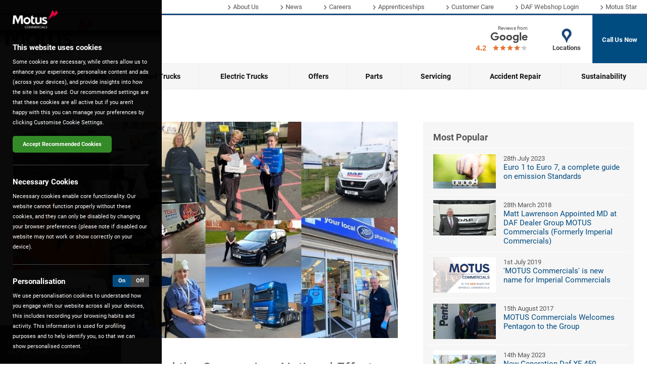

--- FILE ---
content_type: text/html; charset=UTF-8
request_url: https://www.motuscommercials.co.uk/news/month-2020-04
body_size: 17556
content:
<!DOCTYPE HTML>
<html lang="en">
<head>
<title></title>
<meta name="description" content="">
<meta name="revisit-after" content="7 Days">
<meta name="expires" content="never">
<meta name="robots" content="index,follow">
<link rel="canonical" href="https://www.motuscommercials.co.uk/news">

<!-- Header [START] -->
<!-- Preconnect/Prefetch -->
<link rel="preconnect" href="https://cdnjs.cloudflare.com">
<link rel="dns-prefetch" href="https://cdnjs.cloudflare.com">
<link rel="preconnect" href="https://www.autosynergy.co.uk" crossorigin> 
<link rel="dns-prefetch" href="https://www.autosynergy.co.uk">
<link rel="preconnect" href="https://web21st.imgix.net"> 
<link rel="dns-prefetch" href="https://web21st.imgix.net">
<link rel="preconnect" href="https://motus.imgix.net"> 
<link rel="dns-prefetch" href="https://motus.imgix.net">


<!-- Google Tag Manager -->
<script>
// Define dataLayer and the gtag function.
window.dataLayer = window.dataLayer || [];
function gtag(){dataLayer.push(arguments);}

// Set default consent to 'denied' as a placeholder
gtag('consent', 'default', {
    'ad_storage': 'denied',
    'ad_user_data': 'denied',
    'ad_personalization': 'denied',
    'analytics_storage': 'granted'
});

(function(w,d,s,l,i){w[l]=w[l]||[];w[l].push({'gtm.start':
new Date().getTime(),event:'gtm.js'});var f=d.getElementsByTagName(s)[0],
j=d.createElement(s),dl=l!='dataLayer'?'&l='+l:'';j.async=true;j.src=
'https://www.googletagmanager.com/gtm.js?id='+i+dl;f.parentNode.insertBefore(j,f);
})(window,document,'script','dataLayer','GTM-57QFH6');</script>
<!-- End Google Tag Manager -->

<meta name="facebook-domain-verification" content="1lousq5pwpkm6c87p2wwsf42uafzx1" />

<meta http-equiv="Content-Type" content="text/html;charset=UTF-8">
<meta name="viewport" content="width=device-width, initial-scale=1, user-scalable=no">
<meta http-equiv="X-UA-Compatible" content="IE=edge">
<base href="https://www.motuscommercials.co.uk/">


<!-- Icons -->
<link rel="apple-touch-icon" sizes="180x180" href="/apple-touch-icon.png">
<link rel="icon" type="image/png" sizes="32x32" href="/favicon-32x32.png">
<link rel="icon" type="image/png" sizes="194x194" href="/favicon-194x194.png">
<link rel="icon" type="image/png" sizes="192x192" href="/android-chrome-192x192.png">
<link rel="icon" type="image/png" sizes="16x16" href="/favicon-16x16.png">
<link rel="manifest" href="/site.webmanifest">
<link rel="mask-icon" href="/safari-pinned-tab.svg" color="#5bbad5">
<meta name="msapplication-TileColor" content="#ffffff">
<meta name="msapplication-TileImage" content="/mstile-144x144.png">
<meta name="theme-color" content="#ffffff">



<link rel="preload" href="https://www.autosynergy.co.uk/assets/css/globalstyles.min.css" as="style">
<link rel="stylesheet" href="https://www.autosynergy.co.uk/assets/css/globalstyles.min.css">

<link rel="preload" href="/styles.css?v=1732876061" as="style">
<link rel="stylesheet" href="/styles.css?v=1732876061">

<link rel="preload" href="/styles-themes.php?siteID=1&v=1760956358" as="style">
<link rel="stylesheet" href="/styles-themes.php?siteID=1&v=1760956358">

<link rel="preload" as="style" onload="this.onload=null;this.rel='stylesheet'" href="/fonts.css?v=1732814535">
<link rel="preload" as="style" onload="this.onload=null;this.rel='stylesheet'" href="https://cdnjs.cloudflare.com/ajax/libs/tooltipster/4.2.8/css/tooltipster.bundle.min.css" integrity="sha512-RwhQzi0EhwZ9hHs18SqM7ICqW/MH/B17PouhdCuzaUQYEdx2S4WPgkhLeZPvGr2Kb1FIm4gaIbMJGwZtxDCLQA==" crossorigin="anonymous" referrerpolicy="no-referrer" />
<link rel="preload" as="style" onload="this.onload=null;this.rel='stylesheet'" href="https://cdnjs.cloudflare.com/ajax/libs/animate.css/3.7.2/animate.min.css" integrity="sha512-doJrC/ocU8VGVRx3O9981+2aYUn3fuWVWvqLi1U+tA2MWVzsw+NVKq1PrENF03M+TYBP92PnYUlXFH1ZW0FpLw==" crossorigin="anonymous" referrerpolicy="no-referrer" />
<link rel="preload" as="style" onload="this.onload=null;this.rel='stylesheet'" href="https://cdnjs.cloudflare.com/ajax/libs/OwlCarousel2/2.3.4/assets/owl.carousel.min.css" integrity="sha512-tS3S5qG0BlhnQROyJXvNjeEM4UpMXHrQfTGmbQ1gKmelCxlSEBUaxhRBj/EFTzpbP4RVSrpEikbmdJobCvhE3g==" crossorigin="anonymous" referrerpolicy="no-referrer" />
<link rel="preload" as="style" onload="this.onload=null;this.rel='stylesheet'" href="https://cdnjs.cloudflare.com/ajax/libs/OwlCarousel2/2.3.4/assets/owl.theme.default.css" integrity="sha512-OTcub78R3msOCtY3Tc6FzeDJ8N9qvQn1Ph49ou13xgA9VsH9+LRxoFU6EqLhW4+PKRfU+/HReXmSZXHEkpYoOA==" crossorigin="anonymous" referrerpolicy="no-referrer" />
<link rel="preload" as="style" onload="this.onload=null;this.rel='stylesheet'" href="https://cdnjs.cloudflare.com/ajax/libs/jqueryui/1.14.1/themes/smoothness/jquery-ui.min.css" integrity="sha512-hQrNVZL4jUAHcqbF25UiEFZ/NGCbhAWI9aVAUfI5H+sG17C1Lc4Tm4HpU5A69E1jquKr3f0LnxD3uzfoCj/koQ==" crossorigin="anonymous" referrerpolicy="no-referrer" />
<link rel="preload" as="style" onload="this.onload=null;this.rel='stylesheet'" href="https://cdnjs.cloudflare.com/ajax/libs/fancybox/3.5.7/jquery.fancybox.min.css" integrity="sha512-H9jrZiiopUdsLpg94A333EfumgUBpO9MdbxStdeITo+KEIMaNfHNvwyjjDJb+ERPaRS6DpyRlKbvPUasNItRyw==" crossorigin="anonymous" referrerpolicy="no-referrer" />
<noscript>
	<link rel="stylesheet" href="/fonts.css?v=1732814535">
	<link rel="stylesheet" href="/styles-themes.php?siteID=1&v=1760956358">
	<link rel="stylesheet" href="https://cdnjs.cloudflare.com/ajax/libs/tooltipster/4.2.8/css/tooltipster.bundle.min.css" integrity="sha512-RwhQzi0EhwZ9hHs18SqM7ICqW/MH/B17PouhdCuzaUQYEdx2S4WPgkhLeZPvGr2Kb1FIm4gaIbMJGwZtxDCLQA==" crossorigin="anonymous" referrerpolicy="no-referrer" />
	<link rel="stylesheet" href="https://cdnjs.cloudflare.com/ajax/libs/animate.css/3.7.2/animate.min.css" integrity="sha512-doJrC/ocU8VGVRx3O9981+2aYUn3fuWVWvqLi1U+tA2MWVzsw+NVKq1PrENF03M+TYBP92PnYUlXFH1ZW0FpLw==" crossorigin="anonymous" referrerpolicy="no-referrer" />
	<link rel="stylesheet" href="https://cdnjs.cloudflare.com/ajax/libs/OwlCarousel2/2.3.4/assets/owl.carousel.min.css" integrity="sha512-tS3S5qG0BlhnQROyJXvNjeEM4UpMXHrQfTGmbQ1gKmelCxlSEBUaxhRBj/EFTzpbP4RVSrpEikbmdJobCvhE3g==" crossorigin="anonymous" referrerpolicy="no-referrer" />
	<link rel="stylesheet" href="https://cdnjs.cloudflare.com/ajax/libs/OwlCarousel2/2.3.4/assets/owl.theme.default.css" integrity="sha512-OTcub78R3msOCtY3Tc6FzeDJ8N9qvQn1Ph49ou13xgA9VsH9+LRxoFU6EqLhW4+PKRfU+/HReXmSZXHEkpYoOA==" crossorigin="anonymous" referrerpolicy="no-referrer" />
	<link rel="stylesheet" href="https://cdnjs.cloudflare.com/ajax/libs/jqueryui/1.14.1/themes/smoothness/jquery-ui.min.css" integrity="sha512-hQrNVZL4jUAHcqbF25UiEFZ/NGCbhAWI9aVAUfI5H+sG17C1Lc4Tm4HpU5A69E1jquKr3f0LnxD3uzfoCj/koQ==" crossorigin="anonymous" referrerpolicy="no-referrer" />
	<link rel="stylesheet" href="https://cdnjs.cloudflare.com/ajax/libs/fancybox/3.5.7/jquery.fancybox.min.css" integrity="sha512-H9jrZiiopUdsLpg94A333EfumgUBpO9MdbxStdeITo+KEIMaNfHNvwyjjDJb+ERPaRS6DpyRlKbvPUasNItRyw==" crossorigin="anonymous" referrerpolicy="no-referrer" />
</noscript>

<style>
	.owl-carousel{opacity:0; transition:opacity 0.2s ease-in-out;}
	.owl-carousel.owl-loaded{opacity:1;}
	@view-transition { navigation: auto; }
</style>

<link rel="preload" as="script" href="https://cdnjs.cloudflare.com/ajax/libs/jquery/3.7.1/jquery.min.js" integrity="sha512-v2CJ7UaYy4JwqLDIrZUI/4hqeoQieOmAZNXBeQyjo21dadnwR+8ZaIJVT8EE2iyI61OV8e6M8PP2/4hpQINQ/g==" crossorigin="anonymous" referrerpolicy="no-referrer" />
<script src="https://cdnjs.cloudflare.com/ajax/libs/jquery/3.7.1/jquery.min.js" integrity="sha512-v2CJ7UaYy4JwqLDIrZUI/4hqeoQieOmAZNXBeQyjo21dadnwR+8ZaIJVT8EE2iyI61OV8e6M8PP2/4hpQINQ/g==" crossorigin="anonymous" referrerpolicy="no-referrer"></script>

<link rel="preload" as="script" href="https://www.autosynergy.co.uk/assets/js/global.min.js">
<script src="https://www.autosynergy.co.uk/assets/js/global.min.js"></script>

<link rel="preload" as="script" href="/js/gen.min.js?v=1689774232">
<script src="/js/gen.min.js?v=1689774232"></script>

<script defer src="https://cdnjs.cloudflare.com/ajax/libs/jqueryui/1.14.1/jquery-ui.min.js" integrity="sha512-MSOo1aY+3pXCOCdGAYoBZ6YGI0aragoQsg1mKKBHXCYPIWxamwOE7Drh+N5CPgGI5SA9IEKJiPjdfqWFWmZtRA==" crossorigin="anonymous" referrerpolicy="no-referrer"></script>
<script defer src="https://cdnjs.cloudflare.com/ajax/libs/OwlCarousel2/2.3.4/owl.carousel.min.js" integrity="sha512-bPs7Ae6pVvhOSiIcyUClR7/q2OAsRiovw4vAkX+zJbw3ShAeeqezq50RIIcIURq7Oa20rW2n2q+fyXBNcU9lrw==" crossorigin="anonymous" referrerpolicy="no-referrer"></script>
<script defer src="https://cdnjs.cloudflare.com/ajax/libs/wow/1.1.2/wow.min.js" integrity="sha512-Eak/29OTpb36LLo2r47IpVzPBLXnAMPAVypbSZiZ4Qkf8p/7S/XRG5xp7OKWPPYfJT6metI+IORkR5G8F900+g==" crossorigin="anonymous" referrerpolicy="no-referrer"></script>
<script defer src="https://cdnjs.cloudflare.com/ajax/libs/tooltipster/4.2.8/js/tooltipster.bundle.min.js" integrity="sha512-ZKNW/Nk1v5trnyKMNuZ6kjL5aCM0kUATbpnWJLPSHFk/5FxnvF9XmpmjGbag6BEgmXiz7rL6o6uJF6InthyTSg==" crossorigin="anonymous" referrerpolicy="no-referrer"></script>
<script defer src="https://cdnjs.cloudflare.com/ajax/libs/jquery.isotope/3.0.6/isotope.pkgd.min.js" integrity="sha512-Zq2BOxyhvnRFXu0+WE6ojpZLOU2jdnqbrM1hmVdGzyeCa1DgM3X5Q4A/Is9xA1IkbUeDd7755dNNI/PzSf2Pew==" crossorigin="anonymous" referrerpolicy="no-referrer"></script>
<script defer src="https://cdnjs.cloudflare.com/ajax/libs/jqueryui-touch-punch/0.2.3/jquery.ui.touch-punch.min.js" integrity="sha512-0bEtK0USNd96MnO4XhH8jhv3nyRF0eK87pJke6pkYf3cM0uDIhNJy9ltuzqgypoIFXw3JSuiy04tVk4AjpZdZw==" crossorigin="anonymous" referrerpolicy="no-referrer"></script>
<script defer src="https://cdnjs.cloudflare.com/ajax/libs/fancybox/3.5.7/jquery.fancybox.min.js" integrity="sha512-uURl+ZXMBrF4AwGaWmEetzrd+J5/8NRkWAvJx5sbPSSuOb0bZLqf+tOzniObO00BjHa/dD7gub9oCGMLPQHtQA==" crossorigin="anonymous" referrerpolicy="no-referrer"></script>
<script defer src="https://cdnjs.cloudflare.com/ajax/libs/jquery-placeholder/2.3.1/jquery.placeholder.min.js" integrity="sha512-iGsoQ13Qj6qYWj02Un9ZyHJwocDoBDRA8eAYrSlZ98C7kwBkAqW7AUFv0g99NFp3xW9Gr1qaTqjMWBzXswydOw==" crossorigin="anonymous" referrerpolicy="no-referrer"></script>
<script defer src="https://cdnjs.cloudflare.com/ajax/libs/jQuery-Knob/1.2.13/jquery.knob.min.js" integrity="sha512-NhRZzPdzMOMf005Xmd4JonwPftz4Pe99mRVcFeRDcdCtfjv46zPIi/7ZKScbpHD/V0HB1Eb+ZWigMqw94VUVaw==" crossorigin="anonymous" referrerpolicy="no-referrer"></script>
<script defer src="https://cdnjs.cloudflare.com/ajax/libs/parallax.js/1.5.0/parallax.min.js" integrity="sha512-Blu6KWaTqestULmtJUTB2mwDFTB/FDRuTHV52Uu5dTFVQZ8YWUq2LuxN/brNEjWAqlHr50oAbxrydsuxoK/mqQ==" crossorigin="anonymous" referrerpolicy="no-referrer"></script>
<script defer src="https://cdnjs.cloudflare.com/ajax/libs/jquery.imagesloaded/5.0.0/imagesloaded.min.js" integrity="sha512-GNb4Gyn5ZK+XcsnKg8jeo5olNYWqH+j+gMvbG1X5Z9Vz7bv/tQ2spLUuKcXo8T3r4p3IxVt0e/ARNwFftqCt+w==" crossorigin="anonymous" referrerpolicy="no-referrer"></script>
<script defer src="https://cdnjs.cloudflare.com/ajax/libs/ScrollToFixed/1.0.8/jquery-scrolltofixed-min.js" integrity="sha512-ohXbv1eFvjIHMXG/jY057oHdBZ/jhthP1U3jES/nYyFdc9g6xBpjDjKIacGoPG6hY//xVQeqpWx8tNjexXWdqA==" crossorigin="anonymous" referrerpolicy="no-referrer"></script>
<script defer src="https://cdnjs.cloudflare.com/ajax/libs/modernizr/2.8.3/modernizr.min.js" referrerpolicy="no-referrer"></script>
<script defer src="https://kit.fontawesome.com/6d19ee6dd1.js" crossorigin="anonymous"></script>




<script>
    var AutoSynergy = {};

    AutoSynergy.asyncScript = function(url, callback) {
        var script = document.createElement("script");
        script.async = true;
        script.src = url;
        script.onload = callback;

        document.head.appendChild(script);
    }

    AutoSynergy.chainAsyncScript = function(urls, callback) {
        var loadedI = 0;

        for (var i = 0, len = urls.length; i < len; i++) {
            var url  = urls[i];
            var script = document.createElement("script");

            script.src = url;
            script.async = true;

            var onFinish = function() {
                loadedI++;

                if (loadedI >= len) {
                    callback();
                }
            }

            script.onload = onFinish;
            script.onerror = onFinish;

            document.head.appendChild(script);
        }
    }
</script>


</head>
<body>
<!-- Google Tag Manager (noscript) -->
<noscript><iframe src="https://www.googletagmanager.com/ns.html?id=GTM-57QFH6"
height="0" width="0" style="display:none;visibility:hidden"></iframe></noscript>
<!-- End Google Tag Manager (noscript) -->
<script>
  (function(i,s,o,g,r,a,m){i['GoogleAnalyticsObject']=r;i[r]=i[r]||function(){
  (i[r].q=i[r].q||[]).push(arguments)},i[r].l=1*new Date();a=s.createElement(o),
  m=s.getElementsByTagName(o)[0];a.async=1;a.src=g;m.parentNode.insertBefore(a,m)
  })(window,document,'script','https://www.google-analytics.com/analytics.js','ga');

  ga('create', 'UA-10284816-1', 'auto');
  ga('send', 'pageview');

</script>

<style>
	#top-nav{max-width: 1280px; height:27px; margin: auto; font-size:13px; text-align: right; overflow: hidden;}
	#top-nav a.group{float: left; padding:8px; font-size:10px; text-transform: uppercase; letter-spacing: 1px; color:#111; font-family: Arial;}
	#top-nav a.group b{color: #a00;}
	#top-nav a.group-logo{float: left; padding:4px 8px;}
	#top-nav a.group-logo img{height:18px;}
	#top-nav a{display: inline-block; padding:6px 20px; color: #555;}
	#top-nav a i{font-size: 9px; margin-right:5px;}
	#top-nav .site-lock{font-size:12px;}
	@media screen and (max-width: 800px){
		#top-nav a.group-logo{padding:6px 8px;}
		#top-nav a.group-logo img{height:15px;}
	}
	@media screen and (max-width: 600px){
		#top-nav{display:none;}
	}
</style>
<div id="top-nav">		
		<a href="/daf/about-us"><i class="fa-kit fa-angle-right"></i>About Us</a>
		<a href="/daf/news"><i class="fa-kit fa-angle-right"></i>News</a>
		<a href="/daf/careers"><i class="fa-kit fa-angle-right"></i>Careers</a>
		<a href="/daf/apprenticeships-at-motus-commercials"><i class="fa-kit fa-angle-right"></i>Apprenticeships</a>
		<a href="https://www.motuscommercials.co.uk/daf/customer-care-team" target='_blank'><i class="fa-kit fa-angle-right"></i>Customer Care</a>
		<a href="https://parts.daf.com/en-GB" target='_blank'><i class="fa-kit fa-angle-right"></i>DAF Webshop Login</a>
		<a href="/daf/motus-star-nomination "><i class="fa-kit fa-angle-right"></i>Motus Star</a>
	</div>

<div id="topper"></div>
<header id="header" class="Group">
	<div id="head">
		<style>
			#topper{height:3px;}
			header{position:relative; border-bottom: 1px solid #eee;}
			header #head{position: relative; max-width:1280px; margin:auto;}
			header #head .logo{height:70px; margin:7px 0 0 10px;}
			header #head .logo-fran{height:85px; margin:5px 0 0 0; vertical-align: top;}
			header #head .logo-fran.nissan{height:95px; margin:0; vertical-align: top;}
			header #head .logo-fran.motus-select{height:115px; margin:-10px 0 0 0; vertical-align: top;}
			header #pin-lock-note{position:absolute; top:0; right:50%; padding:5px 10px; background: rgba(255,255,255,0.5); color:#000; font-size: 11px; cursor: pointer;}
			@media screen and (max-width:1300px){
				header #head .logo-fran.motus-select{margin:-10px 0 0 15px;}
			}
			@media screen and (max-width:1170px){
				header #head .logo{height:50px; margin:14px;}
				header #head .logo-fran{height:65px; margin:5px 10px 0 0;}
			}
			@media screen and (max-width:768px){
				header #head .logo{}
			}
			@media screen and (max-width:480px){
				header{height:50px;}
				header #head{height:50px;}
				header #head .logo{height:40px; margin:5px 0 0 5px;}
				header #head .logo-fran{height:45px; margin:3px 0 0;}
				header #head .logo-fran.motus-select{height:75px; margin:-12px 0 0 15px;}
			}
			
		</style>
		        <a href="https://www.motuscommercials.co.uk"><img src="https://www.motuscommercials.co.uk/images/logo.png" class="logo" alt="Group"></a>		<a href="/no-info.php"><img src="/images/no-info.gif" height="1" alt=""></a>

		
		<div id="showMainMenu" onclick="mobileMenuBtn(); slider('navbar');" class="mobile-menu">
			<span class="icon-bar" id="leftX"></span><span class="icon-bar" id="centerX"></span><span class="icon-bar" id="rightX"></span>
		</div>

		

		<style>
			#head-nav{float:right;}
			#head-nav li{display:inline-block; vertical-align: middle; padding:0 14px; box-sizing: border-box; cursor: pointer; text-align: center;}
			#head-nav i{display:block; font-size: 32px; color:#1c487a;}
			#head-nav span{padding:5px;}
            #head-nav li.call-us i {color: #fff;}
			@media screen and (max-width:768px){
				#head-nav i{font-size:24px;}
				#head-nav span{display:none;}
			}
			@media screen and (max-width:480px){
				#head-nav li{height:50px; padding:0 7px;}
				#head-nav span{display:none;}
			}
		</style>
				<ul id="head-nav">
			            
            
			<li onclick="window.location='locations';">
				<div class="valign">
					<i class="fa-kit fa-map-pin"></i>
					<span>Locations</span>
				</div>
			</li>
            
            <li class="highlite call-us" onclick="window.location='locations';"> 				<div class="valign">
					<i class="fa-kit fa-tel"></i>
					<span>Call Us Now</span>
				</div>
			</li>
		</ul>

		        <style>
            #google-head{float:right; margin:20px 30px 0 0; overflow:hidden; text-align:right; cursor:pointer;}
            #google-head .from{font-size:10px; color:#555;}
            #google-head .google{font-size:22px; color:#444; font-family:futura-custom-bold, Arial, sans-serif; margin:-2px 0 0;}
            #google-head .avg, .social-review .avg{display:inline-block; font-size:15px; color:#e6732c; margin:0 8px 0 0; font-family:futura-custom-bold, Arial, sans-serif;}
            #google-head .stars, .social-review .stars{color:#ccc; display:inline-block; position:relative;}
            #google-head .stars i, .social-review .stars i{font-size:14px;}
            #google-head .stars .above, .social-review .stars .above{position:absolute; top:0; left:0; z-index:1; overflow:hidden; white-space:nowrap; color:#e6732c;}

            @media screen and (max-width:768px){
                #google-head{margin:23px 20px 0 0;}
                #google-head .google, #google-head .from{display:none;}
                #google-head .avg{font-size:14px; margin-top:15px;}
            }
            
            @media screen and (max-width:560px){
			    #google-head{display:none;}
			}
        </style>
        
        <div id="google-head" onclick="window.location='reviews';">
            <div class="from">Reviews from</div>
            <div class="google">Google</div>
            <span class="avg">4.2</span>
            <div class="stars">
                <div class="above" style="width:84%;"><i class="fa-kit fa-star sel"></i><i class="fa-kit fa-star sel"></i><i class="fa-kit fa-star sel"></i><i class="fa-kit fa-star sel"></i><i class="fa-kit fa-star sel"></i></div>
                <div class="below"><i class="fa-kit fa-star"></i><i class="fa-kit fa-star"></i><i class="fa-kit fa-star"></i><i class="fa-kit fa-star"></i><i class="fa-kit fa-star"></i></div>
            </div>
        </div>

		
	</div>
</header>


<style>
/* Mega Menu */
.menu-mega{position:absolute; top:50px; left:0; z-index:99; width:100%; min-height:200px; background:#f7f7f7; box-shadow: 0px 4px 8px -6px #000;}
.menu-mega .wrapper{max-width: 1280px; margin:auto; text-align: left; overflow: hidden;}
.menu-mega a{display:inline-block; width:19.5%; margin:0 0.25%; padding:20px; box-sizing: border-box; border-bottom:1px solid #eee; line-height: 18px; }
.menu-mega img{display: inline-block; width:64px;}
.menu-mega i{margin:0 6px 0 0; font-size: 12px;}
.menu-mega a.frans{display:inline-block; width:10%;}
.menu-mega img{display: inline-block; width:64px;}
/* Single Menu */
.menu-single{position:absolute; top:50px; left:0; z-index:99; width:300px; background:#f7f7f7; box-shadow: 0px 4px 8px -6px #000;}
.menu-single a{display:inline-block; width:100%; padding:15px; box-sizing: border-box; border-bottom:1px solid #eee; text-align: left;}
.menu-single a:hover{background:#f3f3f3;}
.menu-single i{margin:0 10px 0 0; font-size: 12px;}
@media screen and (max-width: 768px){
	/* Mega Menu */
	.menu-mega{position:static; background: #ddd;}
	.menu-mega a{width:100%; padding:10px; border:0; border-top:1px solid #eee;}
	/* Single Menu */
	.menu-single{position:static; width:100%; background: #ddd; box-shadow:none;}
	.menu-single a{border:0; border-top:1px solid #eee;}
}
/* Navigation */
nav{position:relative; height:50px; border-bottom: 1px solid #eee;}
nav ul{max-width:1280px; margin:auto;}
nav li{float:left; text-align:center; border-left: 1px solid #eee; box-sizing: border-box;}
nav li:last-child{border-right: 1px solid #eee;}
nav .navbtn{display:block; padding:19px 0; line-height:12px;}
nav .navbtn:hover{background:#f7f7f7;}
nav .navbtn.sel{background:#f7f7f7;}
nav li.mobi-only{display: none;}

@media screen and (max-width: 768px){
	#navbar{display:none; position:absolute; top:80px; left:0; z-index:98; width:100%;}
	nav{height:auto;}
	nav ul{z-index:98; width:100%;}
	nav li{width:100% !important; border-left: 0;}
	nav .navbtn{padding:20px 0; border-top:1px solid #ccc; background:#eee;}
	nav .navbtn:hover{padding:20px 0; background:#ddd; border-bottom:0;}
	nav .navbtn.sel{background:#ddd;}
}
@media screen and (max-width: 600px){
	nav li.mobi-only{display: block;}
}
@media screen and (max-width: 480px){
	#navbar{top:53px;}
	nav{border-top:0;}
	nav .navbtn{padding:15px 0;}
	nav .navbtn:hover{padding:15px 0;}
}

</style>
<nav id="navbar">
	<ul id="nav">
				<li class="hasMenu"
		data-id="1"
		style="position:relative; width:calc(5.5555555555556% + 2.247191011236%);">
		<a href="https://www.motuscommercials.co.uk"  class="navbtn" id="navlink1">Home</a>

			<div id="menu1" class="menu-single none" >
				<div class="wrapper">

					<a href="motus-star-nomination"><i class="fa-kit fa-angle-right"></i>Motus Star Nomination</a><a href="book-a-daf-demo"><i class="fa-kit fa-angle-right"></i>Book A DAF Demonstrator</a>				</div>
			</div>
		</li><li class="hasMenu"
		data-id="2"
		style="position:relative; width:calc(5.5555555555556% + 5.6179775280899%);">
		<a href="/daf/new-trucks"  class="navbtn" id="navlink2">New Trucks</a>

			<div id="menu2" class="menu-single none" >
				<div class="wrapper">

					

			<a class="frans" href="/daf/new-trucks"><i class="fa-kit fa-angle-right"></i>DAF</a>
	
<a href="book-a-daf-demo"><i class="fa-kit fa-angle-right"></i>Book A DAF Demonstrator</a>				</div>
			</div>
		</li><li class=""
		data-id="4"
		style="position:relative; width:calc(5.5555555555556% + 6.1797752808989%);">
		<a href="used-trucks"  class="navbtn" id="navlink4">Used Trucks</a>

			<div id="menu4" class="menu-single none" >
				<div class="wrapper">

					

	
				</div>
			</div>
		</li><li class=""
		data-id="28"
		style="position:relative; width:calc(5.5555555555556% + 8.4269662921348%);">
		<a href="/daf/electric"  class="navbtn" id="navlink28">Electric Trucks</a>

			<div id="menu28" class="menu-single none" >
				<div class="wrapper">

									</div>
			</div>
		</li><li class="hasMenu"
		data-id="10"
		style="position:relative; width:calc(5.5555555555556% + 3.3707865168539%);">
		<a href="/daf/offers"  class="navbtn" id="navlink10">Offers</a>

			<div id="menu10" class="menu-single none" >
				<div class="wrapper">

					
			<a class="frans" href="/daf/offers"><i class="fa-kit fa-angle-right"></i>DAF Offers</a>
			<a class="frans" href="/trp/offers"><i class="fa-kit fa-angle-right"></i>TRP Offers</a>
	
				</div>
			</div>
		</li><li class="hasMenu"
		data-id="9"
		style="position:relative; width:calc(5.5555555555556% + 2.8089887640449%);">
		<a href="/daf/parts"  class="navbtn" id="navlink9">Parts</a>

			<div id="menu9" class="menu-single none" >
				<div class="wrapper">

					                            <a class="frans" href="/daf/parts"><i class="fa-kit fa-angle-right"></i>DAF Parts</a>
                                                    <a class="frans" href="/trp/parts"><i class="fa-kit fa-angle-right"></i>TRP Parts</a>
                        				</div>
			</div>
		</li><li class="hasMenu"
		data-id="6"
		style="position:relative; width:calc(5.5555555555556% + 5.0561797752809%);">
		<a href="/daf/servicing"  class="navbtn" id="navlink6">Servicing</a>

			<div id="menu6" class="menu-single none" >
				<div class="wrapper">

					                            <a class="frans" href="/daf/servicing"><i class="fa-kit fa-angle-right"></i>DAF Servicing</a>
                        				</div>
			</div>
		</li><li class=""
		data-id="24"
		style="position:relative; width:calc(5.5555555555556% + 8.4269662921348%);">
		<a href="/daf/accident-repair"  class="navbtn" id="navlink24">Accident Repair</a>

			<div id="menu24" class="menu-single none" style="left:auto; right:0 !important;">
				<div class="wrapper">

									</div>
			</div>
		</li><li class="hasMenu"
		data-id="22"
		style="position:relative; width:calc(5.5555555555556% + 7.8651685393258%);">
		<a href="/daf/sustainability"  class="navbtn" id="navlink22">Sustainability</a>

			<div id="menu22" class="menu-single none" style="left:auto; right:0 !important;">
				<div class="wrapper">

					<a href="hvo"><i class="fa-kit fa-angle-right"></i>HVO</a><a href="gtl"><i class="fa-kit fa-angle-right"></i>GTL</a><a href="ev"><i class="fa-kit fa-angle-right"></i>EV</a>				</div>
			</div>
		</li>		<li class="mobi-only"><a href="/daf/about-us" class="navbtn">About Us</a></li><li class="mobi-only"><a href="/daf/news" class="navbtn">News</a></li><li class="mobi-only"><a href="/daf/careers" class="navbtn">Careers</a></li><li class="mobi-only"><a href="/daf/apprenticeships-at-motus-commercials" class="navbtn">Apprenticeships</a></li><li class="mobi-only"><a href="https://www.motuscommercials.co.uk/daf/customer-care-team" class="navbtn">Customer Care</a></li><li class="mobi-only"><a href="https://parts.daf.com/en-GB" class="navbtn">DAF Webshop Login</a></li><li class="mobi-only"><a href="/daf/motus-star-nomination " class="navbtn">Motus Star</a></li>	</ul>
</nav>
<script>
var menuTimeoutArray = [];
var delayTimer = 200;
$(document).ready(function() {
	var deviceAgent = navigator.userAgent.toLowerCase();
	var isTouchDevice = Modernizr.touch ||
		(deviceAgent.match(/(iphone|ipod|ipad)/) ||
		deviceAgent.match(/(android)/)  ||
		deviceAgent.match(/(iemobile)/) ||
		deviceAgent.match(/iphone/i) ||
		deviceAgent.match(/ipad/i) ||
		deviceAgent.match(/ipod/i) ||
		deviceAgent.match(/blackberry/i) ||
		deviceAgent.match(/bada/i));

	$('#navbar #nav .hasMenu .navbtn').mouseenter(function(e) {
		if (!isTouchDevice) {
			var $this = $(this);
			var $id = $this.parent().attr('data-id');

			menuTimeoutArray[$id] = setTimeout(function() {
				$('#menu' + $id).show();
				$('#navlink' + $id).addClass('sel');
			}, delayTimer);
		} else {
			$('#menu' + $id).show();
			$('#navlink' + $id).addClass('sel');

		}
	});

	$('#navbar #nav .hasMenu').mouseleave(function() {
		if (!isTouchDevice) {
			var $this = $(this);
			var $id = $this.attr('data-id');
			$('#menu' + $id).hide();
			$('#navlink' + $id).removeClass('sel');

			clearTimeout(menuTimeoutArray[$id]);
		}
	});

	$('#navbar #nav .hasMenu .navbtn').click(function(e) {
		if (isTouchDevice) {
			e.preventDefault();
			var $id = $(this).parent().attr('data-id');

			if (!$('#menu' + $id).is(':visible')) {
				$('#menu' + $id).show();
				$('#navlink' + $id).addClass('sel');
			} else {
				$('#menu' + $id).hide();
				$('#navlink' + $id).removeClass('sel');
			}
		}

	});
});
</script>

<script>window.ASMarketingCookie = true;</script>

<!-- Facebook Pixel Code -->
<script>
!function(f,b,e,v,n,t,s)
{if(f.fbq)return;n=f.fbq=function(){n.callMethod?
n.callMethod.apply(n,arguments):n.queue.push(arguments)};
if(!f._fbq)f._fbq=n;n.push=n;n.loaded=!0;n.version='2.0';
n.queue=[];t=b.createElement(e);t.async=!0;
t.src=v;s=b.getElementsByTagName(e)[0];
s.parentNode.insertBefore(t,s)}(window,document,'script',
'https://connect.facebook.net/en_US/fbevents.js');
 fbq('init', '1974939276131552'); 
fbq('track', 'PageView');
</script>
<noscript>
 <img height="1" width="1" 
src="https://www.facebook.com/tr?id=1974939276131552&ev=PageView
&noscript=1"/>
</noscript>
<!-- End Facebook Pixel Code -->

<script type="text/javascript"> _linkedin_partner_id = "2714466"; window._linkedin_data_partner_ids = window._linkedin_data_partner_ids || []; window._linkedin_data_partner_ids.push(_linkedin_partner_id); </script><script type="text/javascript"> (function(l) { if (!l){window.lintrk = function(a,b){window.lintrk.q.push([a,b])}; window.lintrk.q=[]} var s = document.getElementsByTagName("script")[0]; var b = document.createElement("script"); b.type = "text/javascript";b.async = true; b.src = "https://snap.licdn.com/li.lms-analytics/insight.min.js"; s.parentNode.insertBefore(b, s);})(window.lintrk); </script> <noscript> <img height="1" width="1" style="display:none;" alt="" src="https://px.ads.linkedin.com/collect/?pid=2714466&fmt=gif" /> </noscript>


<script>
	$(document).ready(function() {
		$(".site-alert-caro").owlCarousel({
			stagePadding: 0,
			margin: 0,
			dots: false,
			loop: true,
			autoplay: true,
			autoplayTimeout: 3000,
			items: 4,
			responsive: {
				0: {items: 1},
				620: {items: 2},
				980: {items: 3},
				1280: {items: 4, autoplay: false}
			}
		});

		$(".site-alert").slideDown(1500);
		setTimeout(function() {
			$(".site-alert").toggleClass("flashed");
		}, 1500);

		// Enquiry Hash:
		var hash = window.location.hash.substring(1);
		if(hash == 'enquiryForm'){
			if(typeof enquiryForm === 'function'){
				enquiryForm("Enquiry");
			}else{
				scrollToName("enquiryForm", 80);
			}
		}else if(hash == 'testDrive'){
			if(typeof enquiryForm === 'function'){
				enquiryForm('Test Drive');
			}
		}
		
		$("a").click(function(e) {
			var href = $(this).attr("href");
			if(href.indexOf("#enquiryForm") !== -1){
				e.preventDefault();
				if(typeof enquiryForm === 'function'){
					enquiryForm("Enquiry");
				}else{
					scrollToName("enquiryForm", 80);
				}
			}
		});
	});
</script>

<div id="nr" class="full">			
	<section>
		<div class="wrapper pad heading">
			<h1 class="ti-bold"></h1>
								</div>
	</section>	
		
		
	<style>	
		#nr #news-list{float:left; width:62%;}

		#nr #news-list article{margin:0 0 3%; padding:0 0 3%; box-sizing:border-box; border-bottom:1px solid #ddd; position:relative;}
		#nr #news-list article:after{content:''; display:table; clear:both;}
		#nr #news-list article p{color:#555; font-size:14px;}
		#nr #news-list article h2{font-size:24px; color:#555; margin:0 0 6px;}
		#nr #news-list article small{display:block; color:#777; margin:0 0 2px;}
		#nr #news-list article .photo{float:left; width:36%; margin:0 2% 0 0;}
		#nr #news-list article .photo img{width:100%;}
        #nr #news-list article .detail{float:right; width:62%;}
        #nr #news-list article a.read{padding-left:20px; font-size:14px; text-decoration:none;}
        #nr #news-list article a.read:before{font-family:'Imperial'; font-size:10px; content:'\f00d'; margin:0 5px 0 -15px;}

		#nr #news-list article.latest h2{font-size:28px;}
        #nr #news-list article.latest small{margin:0 0 8px;}
		#nr #news-list article.latest .snippet{font-size:18px; margin:0 0 8px;}
		#nr #news-list article.latest p:first-child{margin-top:0;}
		#nr #news-list article.latest .photo{float:none; width:100%; margin:0 0 16px;}
        #nr #news-list article.latest .detail{float:none; width:100%;}
        
        #nr #news-list #results-more{height:80px;}
        #nr #news-list #results-more-load{height:74px; padding:6px 0 0; font-size:28px; text-align:center;}
		
		#nr #news-search{float:right; width:34%;}
		#nr #news-search .popular{margin:0 0 7%; padding:10px; background:#f6f6f6;}
		#nr #news-search .popular li{margin:0 0 1px; padding:10px; border-top:1px solid #fff; overflow: hidden;}
		#nr #news-search .popular li:first-child{border:0; font-size:large;}
		#nr #news-search .popular li img{float:left; width:33%;}
		#nr #news-search .popular li div{float:right; width:63%;}

		@media screen and (max-width:1024px){
			#nr #news-list{width:100%;}
            
			#nr #news-search{width:100%;}
			#nr #news-search .popular li{display: inline-block; vertical-align:top; width:50%; box-sizing: border-box;}
			#nr #news-search .popular li:nth-child(even){border-right:1px solid #fff;}
			#nr #news-search .popular li div{padding:10px; box-sizing: border-box;}
		}
		
		@media screen and (max-width:768px){
			#nr #news-search .popular li{width:100%;}
			#nr #news-search .popular li:nth-child(even){border-right:0;}
		}
        
        @media screen and (max-width: 600px){
            #nr #news-list article .photo{float:none; width:auto; margin:0 0 16px;}
            #nr #news-list article .detail{float:none; width:auto;}
        }
	</style>	
		
	<section>
		<div class="wrapper pad">		
			<div id="news-list">
                <div id="articles">
                                    				<article itemscope itemtype="http://schema.org/NewsArticle" class="latest">

                    <div class="photo"><a href="news/motus-commercials-and-the-coronavirus-national-effort"><img src="/images/news/58.jpg" alt="MOTUS Commercials and the Coronavirus National Effort"></a></div>
                    <meta itemprop="image" content="https://www.motuscommercials.co.uk/images/news/58.jpg">

                                        <div class="detail">
                                                <small>
                            <span itemprop='datePublished' content='2020-04-28'>28th April 2020</span>                        </small>
                                                
                        <a href="news/motus-commercials-and-the-coronavirus-national-effort"><h2 itemprop="headline">MOTUS Commercials and the Coronavirus National Effort</h2></a>
                        
                                                <div class="snippet">Motus Commercials employees are going above and beyond for their customers and their wider communities during the coronavirus crisis. Here’s a round-up of the fantastic work seen over the past few weeks.</div>
                        <p>Motus Commercials and its 29 UK dealerships are open for business, providing maintenance, repairs and parts for trucks and vans operating in key transport services.
Many changes have been made within the business to deal with challenges brought by the coronavirus but we’re still very much doing all we can to support the national effort, with Motus Commercials employees going above and bey...</p>
                        
                        <a href="news/motus-commercials-and-the-coronavirus-national-effort" class="read">Read On</a>
                        
                                                <span itemprop="author" itemscope itemtype="http://schema.org/Person">
                            <meta itemprop="name" content="">
                        </span>
                        <span itemprop="publisher" itemscope itemtype="http://schema.org/Organization">
                            <meta itemprop="name" content="Group">
                            <span itemprop="logo" itemscope itemtype="http://schema.org/ImageObject">
                                <meta itemprop="url" content="https://www.motuscommercials.co.uk/images/logo.png">
                            </span>
                        </span>
                        <meta itemprop="dateModified" content="2020-05-06 21:52:26">
                        <meta itemprop="mainEntityOfPage" content="https://www.motuscommercials.co.uk">
                    </div>

				</article>
				                </div>
                
                			</div>
						
					
			<div id="news-search">				
								
				<ul class="popular">
					<li class="ti-bold">Most Popular</li>
					<li>
						<a href="news/euro-1-to-euro-7-a-complete-guide-on-emission-standards"><img src="/images/news/136.jpg" alt=""></a>
						<div>
                            <small>28th July 2023</small>							<a href="news/euro-1-to-euro-7-a-complete-guide-on-emission-standards"><h4>Euro 1 to Euro 7, a complete guide on emission Standards</h4></a>
						</div>
					</li><li>
						<a href="daf/news/matt-lawrenson-appointed-md-at-daf-dealer-group-imperial-commercials"><img src="/images/news/11.jpg" alt=""></a>
						<div>
                            <small>28th March 2018</small>							<a href="daf/news/matt-lawrenson-appointed-md-at-daf-dealer-group-imperial-commercials"><h4>Matt Lawrenson Appointed MD at DAF Dealer Group MOTUS Commercials (Formerly Imperial Commercials)</h4></a>
						</div>
					</li><li>
						<a href="news/motus-commercials-is-new-name-for-imperial-commercials"><img src="/images/news/34.jpg" alt=""></a>
						<div>
                            <small>1st July 2019</small>							<a href="news/motus-commercials-is-new-name-for-imperial-commercials"><h4>'MOTUS Commercials' is new name for Imperial Commercials</h4></a>
						</div>
					</li><li>
						<a href="news/imperial-uk-welcomes-pentagon-to-the-group"><img src="/images/news/5.jpg" alt=""></a>
						<div>
                            <small>15th August 2017</small>							<a href="news/imperial-uk-welcomes-pentagon-to-the-group"><h4>MOTUS Commercials Welcomes Pentagon to the Group</h4></a>
						</div>
					</li><li>
						<a href="daf/news/new-generation-daf-xf-450-crowned-green-truck-2023"><img src="/images/news/139.jpg" alt=""></a>
						<div>
                            <small>14th May 2023</small>							<a href="daf/news/new-generation-daf-xf-450-crowned-green-truck-2023"><h4>New Generation Daf XF 450 Crowned ‘Green Truck 2023’</h4></a>
						</div>
					</li><li>
						<a href="daf/news/new-livery-and-new-daf-xgs-for-danny-w-poole-sons"><img src="/images/news/116.jpg" alt=""></a>
						<div>
                            <small>21st September 2022</small>							<a href="daf/news/new-livery-and-new-daf-xgs-for-danny-w-poole-sons"><h4>New Livery and New DAF XG+’s for Danny W Poole & Sons</h4></a>
						</div>
					</li>				</ul>

					

				        <style>
            #archive{border-top:1px solid #eee; margin:4% 0 10%;}
            #archive .year{border-bottom:1px solid #eee; padding:3% 0;}
            #archive .ttl{font-weight:bold; cursor:pointer;}
            #archive ul{margin:1% 0 0;}
            #archive li{font-size:13px; padding:1% 0 1% 10%;}
            #archive li a{color:#888;}

            @media screen and (max-width: 768px){
                #archive{margin:2% 4% 10%;}
            }

            @media screen and (max-width: 480px){
                #archive{margin:4% 5% 10%;}
                #archive li{font-size:16px;}
            }
        </style>

        <div class="ti-bold" style="font-size: large;">Archive</div>
        <div id="archive">
                                    <div class="year">
                <div class="ttl" onclick="slidesingle100('archive2025');">2025</div>
                <ul id="archive2025" class="none">
                                <li><a href="news/month-2025-02">February</a></li>
                                        </ul>
            </div>
                        <div class="year">
                <div class="ttl" onclick="slidesingle100('archive2024');">2024</div>
                <ul id="archive2024" class="none">
                                <li><a href="news/month-2024-06">June</a></li>
                                <li><a href="news/month-2024-05">May</a></li>
                                <li><a href="news/month-2024-04">April</a></li>
                                        </ul>
            </div>
                        <div class="year">
                <div class="ttl" onclick="slidesingle100('archive2023');">2023</div>
                <ul id="archive2023" class="none">
                                <li><a href="news/month-2023-07">July</a></li>
                                <li><a href="news/month-2023-06">June</a></li>
                                <li><a href="news/month-2023-05">May</a></li>
                                <li><a href="news/month-2023-04">April</a></li>
                                <li><a href="news/month-2023-03">March</a></li>
                                <li><a href="news/month-2023-01">January</a></li>
                                        </ul>
            </div>
                        <div class="year">
                <div class="ttl" onclick="slidesingle100('archive2022');">2022</div>
                <ul id="archive2022" class="none">
                                <li><a href="news/month-2022-12">December</a></li>
                                <li><a href="news/month-2022-10">October</a></li>
                                <li><a href="news/month-2022-09">September</a></li>
                                <li><a href="news/month-2022-08">August</a></li>
                                <li><a href="news/month-2022-06">June</a></li>
                                <li><a href="news/month-2022-03">March</a></li>
                                <li><a href="news/month-2022-02">February</a></li>
                                        </ul>
            </div>
                        <div class="year">
                <div class="ttl" onclick="slidesingle100('archive2021');">2021</div>
                <ul id="archive2021" class="none">
                                <li><a href="news/month-2021-12">December</a></li>
                                <li><a href="news/month-2021-10">October</a></li>
                                <li><a href="news/month-2021-09">September</a></li>
                                <li><a href="news/month-2021-08">August</a></li>
                                <li><a href="news/month-2021-07">July</a></li>
                                <li><a href="news/month-2021-06">June</a></li>
                                <li><a href="news/month-2021-04">April</a></li>
                                <li><a href="news/month-2021-03">March</a></li>
                                <li><a href="news/month-2021-02">February</a></li>
                                <li><a href="news/month-2021-01">January</a></li>
                                        </ul>
            </div>
                        <div class="year">
                <div class="ttl" onclick="slidesingle100('archive2020');">2020</div>
                <ul id="archive2020">
                                <li><a href="news/month-2020-09">September</a></li>
                                <li><a href="news/month-2020-08">August</a></li>
                                <li><a href="news/month-2020-06">June</a></li>
                                <li><a href="news/month-2020-05">May</a></li>
                                <li><a href="news/month-2020-04">April</a></li>
                                <li><a href="news/month-2020-02">February</a></li>
                                        </ul>
            </div>
                        <div class="year">
                <div class="ttl" onclick="slidesingle100('archive2019');">2019</div>
                <ul id="archive2019" class="none">
                                <li><a href="news/month-2019-12">December</a></li>
                                <li><a href="news/month-2019-11">November</a></li>
                                <li><a href="news/month-2019-10">October</a></li>
                                <li><a href="news/month-2019-09">September</a></li>
                                <li><a href="news/month-2019-08">August</a></li>
                                <li><a href="news/month-2019-07">July</a></li>
                                <li><a href="news/month-2019-06">June</a></li>
                                <li><a href="news/month-2019-05">May</a></li>
                                <li><a href="news/month-2019-04">April</a></li>
                                        </ul>
            </div>
                        <div class="year">
                <div class="ttl" onclick="slidesingle100('archive2018');">2018</div>
                <ul id="archive2018" class="none">
                                <li><a href="news/month-2018-09">September</a></li>
                                <li><a href="news/month-2018-07">July</a></li>
                                <li><a href="news/month-2018-04">April</a></li>
                                <li><a href="news/month-2018-03">March</a></li>
                                <li><a href="news/month-2018-02">February</a></li>
                                        </ul>
            </div>
                        <div class="year">
                <div class="ttl" onclick="slidesingle100('archive2017');">2017</div>
                <ul id="archive2017" class="none">
                                <li><a href="news/month-2017-11">November</a></li>
                                <li><a href="news/month-2017-08">August</a></li>
                                <li><a href="news/month-2017-01">January</a></li>
                            </ul>
            </div>
            <input type="hidden" name="action-last" id="action-last" value="">
        </div>	
			</div>
			
		</div>
	</section>

</div>
<div class="clearfix"></div>
<style>
    vc-root{position:relative !important; z-index:1 !important;} /* Live chat z-index fix */
</style>

<!-- Cookie Notice -->

<script>
    $(document).ready(function($){

        $(document).mouseup(function(e){
            if($('#cookies').is(':visible')){
                // If the target of the click isn't the notification area nor a descendant of it:
                if (!$('#cookies').is(e.target) && $('#cookies').has(e.target).length === 0) {
                    cookies();
                }
            }
        });
        
        $('#cookies .ctrl li').click(function(){
            var sel = $(this).parent().find('.sel');
            sel.css('left', $(this).position().left + 'px');
            if($(this).text() == "Off"){
                sel.addClass('off');
            }else{
                sel.removeClass('off');
            }
            
            $(this).parent().data('value', $(this).text().toLowerCase());
        });
        
        $('#cookies .ctrl li.off').css('left', $('#cookies .ctrl li:first-child').width() + 'px'); // Position off switches to right (need to do this so animation works when first turning back on after load)

                cookies();
            });
    
    var cookieDispLock = 0;
    
    function cookies(){
        if(cookieDispLock == 0){ // Only allow area to show/hide once action has completed
            cookieDispLock = 1;

            if(!$('#cookies').is(':visible')){

                // Change area size depending on screensize:
                if($(window).width() <= 320){
                    var notifyWidth = "300px";
                }else{
                    var notifyWidth = "320px";
                }

                $('#cookies').show().animate({width:notifyWidth}, 150, function(){
                    $('#cookies .inner').delay(250).fadeIn(150, function(){
                        cookieDispLock = 0;
                    });
                });
                
                // Stop background scrolling on mobile:
                if($(window).width() <= 768){
                    $('body').css({'overflow':'hidden', 'position':'fixed', 'top':'-' + $(window).scrollTop() + 'px', 'width':'100%'});
                }

            }else{

                $('#cookies .inner').fadeOut(150, function(){
                    $('#cookies').delay(150).animate({width:'0'}, 150, function(){
                        $('#cookies').hide();
                        cookieDispLock = 0;
                    });
                    
                    // Allow background to scroll again:
                    if($(window).width() <= 768){
                        var scrollY = parseInt($('body').css('top')) * -1;
                        $('body').css({'overflow':'visible', 'position':'', 'top':''});
                        $(window).scrollTop(scrollY);
                    }
                });
            }
        }
    }
    
    function cookieAccept(actType){
        $.ajax({
            type: "POST",
            url: "/inc-cookies.php",
            data: {
                actType: actType,
                personal: $('#cookies .ctrl.personal').data('value'),
                marketing: $('#cookies .ctrl.marketing').data('value')
            },
            success: function(data){
                
                // If accept all clicked, move switches to on position:
                if(actType == "all"){
                    $('#cookies .ctrl li.sel').css('left', 0).removeClass('off');
                }

                cookies();
            }
        });
    }
</script>

<style>
    #cookies{display: none; position: fixed; top:0; left:0; z-index:9999; width:0; height:100%; background: rgba(0,0,0,0.96); color: #fff; box-sizing: border-box;}
    #cookies .inner{display:none;}
    
    #cookies .head{position: absolute; top:0; left:0; width:100%; height:60px; padding:20px 25px; background: rgba(0,0,0,0.50); box-sizing: border-box;}
    #cookies .head .logo{width:90px;}
    #cookies .fade{position:absolute; left:0; top:60px; width:100%; height:30px; background:linear-gradient(to bottom, rgba(0,0,0,1), rgba(0,0,0,0)); z-index:2;}

    #cookies main{position:absolute; left:0; top:60px; width:100%; height:calc(100% - 60px); padding:25px; box-sizing:border-box; overflow-x:hidden; overflow-y:auto; z-index:1;}
    #cookies main button{font-size:11px; padding:10px 20px;}
    #cookies main section{border-bottom:1px solid #444; padding:0 0 24px; margin:0 0 24px;}
    #cookies main section p{font-size:11px; line-height:20px; margin:0;}
    #cookies main section button{background:#338b27; margin:16px 0 0;}
    #cookies main section .ctrl{float:right; background:#444; border-radius:3px; font-size:11px; text-align:center; position:relative; top:-4px;}
    #cookies main section .ctrl li{display:inline-block; width:36px; height:24px; line-height:24px; cursor:pointer; position:relative; z-index:2;}
    #cookies main section .ctrl li.sel{position:absolute; left:0; top:0; border-radius:3px; -webkit-transition: all 0.2s ease; -moz-transition: all 0.2s ease; -o-transition: all 0.2s ease; transition: all 0.2s ease; z-index:1;}
    #cookies main section .ctrl li.sel.off{background:#777;}
    #cookies main section .ttl{font-size:15px; margin:0 0 10px;}
    
    @media screen and (max-width:768px){
        #cookies main{padding:25px 25px 70px;}
    }
</style>

<div id="cookies">
    <div class="inner">
        <div class="head">
            <img src="https://motus.imgix.net/images/logo-white.png?w=200&auto=format,compress" alt="Group" class="logo">
        </div>
        <div class="fade"></div>
        <main>
            <section>
                <div class="ttl ti-bold">This website uses cookies</div>
                <p>Some cookies are necessary, while others allow us to enhance your experience, personalise content and ads (across your devices), and provide insights into how the site is being used.  Our recommended settings are that these cookies are all active but if you aren't happy with this you can manage your preferences by clicking Customise Cookie Settings.</p>
                
                <button onclick="cookieAccept('all');">Accept Recommended Cookies</button>
            </section>
            
            <section>
                <div class="ttl ti-bold">Necessary Cookies</div>
                <p>Necessary cookies enable core functionality. Our website cannot function properly without these cookies, and they can only be disabled by changing your browser preferences (please note if disabled our website may not work or show correctly on your device).</p>
            </section>
            
            <section>
                <ul class="ctrl ti-bold personal" data-value="on">
                    <li>On</li><li>Off</li><li class="sel"></li>
                </ul>
                <div class="ttl ti-bold">Personalisation</div>
                <p>We use personalisation cookies to understand how you engage with our website across all your devices, this includes recording your browsing habits and activity. This information is used for profiling purposes and to help identify you, so that we can show personalised content.</p>
            </section>
            
            <section>
                <ul class="ctrl ti-bold marketing" data-value="on">
                    <li>On</li><li>Off</li><li class="sel"></li>
                </ul>
                <div class="ttl ti-bold">Marketing</div>
                <p>We use third party cookies on our site to serve you with advertisements that we believe are relevant to you and your interests. You may see these advertisements on our site and on other sites that you visit on any of your devices where you've accepted marketing cookies. Please note that if you disable these, you will still see adverts but they won't be specifically tailored to you and your interests.</p>
            </section>
            
            <button onclick="cookieAccept('custom');">Save Settings</button>
        </main>
    </div>
</div>



<!-- Scroll Top -->
<i id="top-scroll" class="fa-kit fa-angle-up" onclick="scrollToName('head',0);"></i>

<script>
	var $logo = $('#top-scroll');
	$(document).scroll(function() {
		$logo.css({display: $(this).scrollTop() > 300? "block":"none"});
	});
</script>

<!-- Pop Up -->
<style>
	#popup{position:fixed; display:none; bottom:0; left:50%; z-index:99; width:768px; min-height:500px; padding:25px; box-sizing: border-box; background:#222; transform: translateX(-50%); background: rgba(0,0,0,0.9);}
	@media screen and (max-width:768px){
		#popup{width:100%;}
	}
</style>
<div id="popup">
	Pop
	
</div>


<!-- Footer Menu -->
<style>
	#foot-menu{min-height:300px; color:#fff; font-size: 9px;}
	#foot-menu .wrapper{max-width:1280px; margin: auto; box-sizing: border-box; text-transform: uppercase;}
	#foot-menu a{color:#fff;}
	#foot-menu .list{padding:20px 2%;}
	#foot-menu .list ul{display:inline-block; vertical-align: top; width:19%; margin:0 0 20px 0;letter-spacing: 2px;}
	#foot-menu .list li{padding:4px 10px;}
	#foot-menu .list li p{line-height: 18px;}
	#foot-menu .list li span{display: block;}
	#foot-menu .list li:last-child{}
	#foot-menu .list li.heading{padding:4px 10px; font-size: larger; text-decoration: underline;}
	
	@media screen and (max-width:1280px){
		#foot-menu .list ul{width:24%;}
	}
	
	@media screen and (max-width:980px){
		#foot-menu .list ul{width:32%;}
	}
	@media screen and (max-width:768px){
		#foot-menu .list ul{width:47%;}
	}
	
	#breadcrumbs{margin: 0 2%; border-bottom: 1px solid rgba(255,255,255,0.1); color: #fff; text-transform: uppercase; letter-spacing: 2px; font-size: 10px;}
	#breadcrumbs i{display: inline-block; vertical-align: middle; padding:18px 10px; opacity: 0.2;}
	#breadcrumbs span{display: inline-block; vertical-align: middle; padding:18px 10px; opacity: 0.5;}
	#breadcrumbs a{display: inline-block; vertical-align: middle; padding:18px 10px; background: rgba(255,255,255,0.0); color: #fff;}
	@media screen and (max-width:1400px){
		#breadcrumbs{margin:0; padding:0 2%;}
	}	
	@media screen and (max-width:768px){
		#breadcrumbs{margin:0; padding:0 3%;}
	}
	@media screen and (max-width:600px){
		#breadcrumbs{display:none;}
	}
	
	.page-status{position: fixed; bottom: 0; right:0; z-index: 999; padding:5px 10px; font-size: 10px; background: #a00; color: #fff;}
	.page-status.online{background: #338e43;}
	.page-status.offline{background: #a00;}
	
</style>





<section id="foot-menu">
	<div class="wrapper">
		<div id="breadcrumbs">
			<a href='https://www.motuscommercials.co.uk'>Home</a><i>/</i><span>News</span>		</div>
		<script>
			$(document).ready(function() {
				var $footerGrid = $('#footerList');
				$footerGrid.isotope({
					itemSelector: 'ul'
				});
			});
		</script>
		
		<div class="list" id="footerList">
			
										<ul id="newCarList">
					<li class="heading sub-ti-bold"><a href="/daf/new-trucks">New Trucks</a></li>
										<li><a href="daf/new-trucks">DAF</a></li>
									</ul>
				
				
						<ul>	
				<li class="heading sub-ti-bold"><a href="/daf/used-trucks">Used Trucks</a></li>
								<li><a href="/daf/used-trucks">Used DAF</a></li>
							</ul>
						</ul>
			
						
							<ul id="newCarList">
					<li class="heading sub-ti-bold"><a href="/new-vans">New Vans</a></li>
									</ul>
				
				
						<ul>	
				<li class="heading sub-ti-bold"><a href="/used-vans">Used Vans</a></li>
							</ul>
						</ul>
			
						
						
			
			<ul>
				<li class="heading sub-ti-bold">Legal Statements</li>
				<li><a href="/daf/customer-care-team#complaints">Did We Get Something Wrong</a></li>
				<li><a href="/daf/cookie-policy">Cookies Policy</a></li>
                <li><a href="javascript:cookies();">Cookie Settings</a></li>
				<li><a href="/daf/privacy">Privacy Policy</a></li>
				<li><a href="/daf/customer-care-team">Customer Care Team</a></li>
				<li><a href="/daf/conditions-of-sale">Conditions of Sale</a></li>
				<li><a href="/docstore/gender-pay-gap.pdf?v=1762940597"target="_blank">Gender Pay Gap</a></li>
				<li><a href="/docstore/modern-day-slavery-statement.pdf?v=1764340996" target="_blank">Modern day Slavery Statement</a></li>
				<li><a href="/docstore/uk-tax-strategy.pdf?v=1748424559" target="_blank">UK TAX Strategy</a></li>
				<li><a href="/docstore/website-accessibility-statement.pdf?v=1561033689" target="_blank">Website Accessibility Statement</a></li>
			</ul>
						
		</div>

			</div>
</section>

<!-- Finance Representative Example -->
<style>
	#finance-rep {position: fixed; bottom: 0; left: 0; background: rgba(0, 0, 0, 0.8); z-index: 100; width: 210px; padding: 15px; color: #fff;}
	#finance-rep .close {font-size: 32px !important;}
	#finance-rep .title {display: block; padding: 0 0 10px 0; font-size: 10px;}
	#finance-rep .fin-eg-caro {cursor: pointer;}
	#finance-rep .fin-eg-caro div {display: none;}
	#finance-rep .fin-eg-caro div:first-child {display: block;}
	#finance-rep .fin-eg-caro span {font-size: 14px;}
	#finance-rep .fin-eg-caro b {font-size: 20px; display: block;}
	
	@media screen and (max-width: 768px) {
		#finance-rep{display: none;}
		#finance-rep .title {padding: 0 0 5px;}
		#finance-rep .fin-eg-caro b {font-size: 15px;}
		#finance-rep .fin-eg-caro span {font-size: 12px;}
	}
	
	@media screen and (max-width: 480px) {
		#finance-rep {width: 194px;}
	}
	
	#finance-rep .close {font-size: 28px; top: 3px; right: 12px;}
</style>
<script>
	function closeFinanceRep(){
		$("#finance-rep").slideToggle(300);
		$.ajax({
			url: "/ajax-finance-rep.php"
		});
	}

	function scrollFinanceRep(){
		$("html, body").stop();
		scrollToName("rep-fin-ex", 30);
	}
</script>

<!-- <div id="finance-rep">
	<span class="close" onclick="closeFinanceRep();">+</span>
	<div class="title">Representative Finance Example</div>
	<div class="fin-eg-caro" onclick="scrollFinanceRep();">
		
		<div>
			<span>Cash Price</span>
			<b>&pound;13194.00</b>
		</div>
		<div>
			<span>Deposit</span>
			<b>&pound;2199.00</b>
		</div>
		<div>
			<span>1st Monthly Payment</span>
			<b>&pound;240.56</b>
		</div>
		<div>
			<span>58 Monthly Payment</span>
			<b>&pound;240.56</b>
		</div>
		<div>
			<span>Final Monthly Payment</span>
			<b>&pound;250.250.56</b>
		</div>
		<div>
			<span>Amount of Credit</span>
			<b>&pound;10995.00</b>
		</div>
		<div>
			<span>Total Amount Payable</span>
			<b>&pound;16642.60</b>
		</div>
		<div>
			<span>Total Charge for Credit</span>
			<b>&pound;10995.00</b>
		</div>
		<div>
			<span>Fixed Interest per Annum</span>
			<b>6.25</b>
		</div>
		<div>
			<span>Duration</span>
			<b>60 Months</b>
		</div>
	</div>
</div>
-->

<div id="finance-rep">
	<span class="close" onclick="closeFinanceRep();">+</span>
	<div class="title"></div>
	<div class="fin-eg-caro" onclick="scrollFinanceRep();">
		
		<div>
			<span>For great deals on pre-reg trucks, visit our used trucks page!</span>
		</div>
	</div>
</div>



<!-- Footer Legal -->
<style>
    #foot #foot-logos{float:right; margin:0 0 10px 30px;}
    #foot #foot-logos img{vertical-align:middle;} 
    #foot #saf-approved{width:160px; margin:0 30px 0 0;}
    #foot #saf{width:80px; margin:0 30px 0 0;}
    #foot #saf-approved{width:90px;}
    
    @media screen and (max-width:1280px){
        #foot #cyber-essentials{width:140px;}
        #foot #saf{width:70px;}
		#foot #saf-approved{width:80px;}
	}
    
    @media screen and (max-width:768px){
        #foot #foot-logos{margin:0 0 10px 20px;}
        #foot #cyber-essentials{width:100px; margin:0 20px 0 0;}
        #foot #saf{width:60px; margin:0 20px 0 0;}
		#foot #saf-approved{width:60px;}
	}
    
    @media screen and (max-width:480px){
		#foot #foot-logos{float:none; text-align:center; margin:0 0 10px;}
        #foot #cyber-essentials{width:80px; margin:0 14px 0 0;}
        #foot #saf{width:50px; margin:0 14px 0 0;}
		#foot #saf-approved{width:46px;}
	}
</style>
<footer>
	<div id="legal">
		<ul>
			<li>&copy; 2026 Motus Commercials, a trading division of Motus Group (UK) Limited</li>
		</ul>
	</div>
	<div id="foot">
		<div id="foot-logos"></div>
        
		<p>&copy; Motus Commercials, a trading division of Motus Group (UK) Limited. 
		Motus, Oakingham House, Ground Floor, West Wing, London Road, Loudwater, High Wycombe, Bucks, HP11 1JU. Registered in England and Wales No. 653665. 
		</p>

        <style>
			#foot #motus{display:inline-block; vertical-align: top; height: 42px; margin:0 30px 0 10px;}
			#foot #cyberessentials{display:inline-block; vertical-align: top; height: 42px; margin:0 30px 0 10px;}
			#foot #social{display:inline-block; margin:7px 0 0;}
			#foot #social a{display: inline-block; vertical-align: top; width:32px; height:32px; margin:0 2px; padding:6px 0; box-sizing: border-box; background: #fafafa; color:#fff; text-align: center; transition:all 0.2s ease-in-out;}
			#foot #social a.facebook{background:#3b5998;}
			#foot #social a.twitter{background:#55acee;}
			#foot #social a.google{background:#dd4b39;}
			#foot #social a.youtube{background:#f00;}
			#foot #social a.instagram{background:radial-gradient(circle at 30% 107%, #fdf497 0%, #fdf497 5%, #fd5949 45%,#d6249f 60%,#285AEB 90%);}
			#foot #social a.linkedin{background:#0077b5;}
			#foot #social a:hover{background:#777;}
			#foot #social a.instagram:hover{background:radial-gradient(circle at 30% 107%, #fdf497 0%, #fdf497 5%, #fd5949 45%,#d6249f 60%,#285AEB 90%); opacity:0.5;}
			#foot #social i{font-size:20px;}

			#foot #franchises{margin:15px 0;}
			#foot #franchises li{display: inline-block; vertical-align: top; padding:3px;}
			#foot #franchises li img{width:48px;}

			@media screen and (max-width:480px){
				#foot #motus{height: 32px; margin:0 30px 0 5px;}
				#foot #cyberessentials{height: 32px; margin:0 30px 0 5px;}
				#foot #social{margin:0;}
				#foot #franchises{margin:20px 0 0;}
			}

		</style>

		<a href="https://www.motusuk.com" target="_blank"><img src="https://motus.imgix.net/we-are-motus.png?w=200&auto=format,compress" alt="Imperial" id="motus"></a>
		<a href="/news/imperial-group-uk-gains-cyber-essential-certification" rel="nofollow"><img src="/images/cyber-essentials-badge.png" alt="Cyber Essentials" id="cyberessentials"></a>
		<!-- <a href="/news/imperial-group-uk-gains-cyber-essential-certification"><img src="/images/cyber-essentials-badge.png" alt="Cyber Essentials" id="cyberessentials"></a> -->

		<div id="social">
			<a href="https://www.linkedin.com/company/motus-commercials" class="linkedin" title="Motus Commercials on LinkedIn"><i class="fa-brands fa-linkedin"></i></a><a href="https://www.facebook.com/motuscommercialsDAF/" class="facebook" title="Motus Commercials on Facebook"><i class="fa-brands fa-facebook"></i></a><a href="https://x.com/MotusDAF" class="twitter" title="Motus Commercials on Twitter"><i class="fa-brands fa-twitter"></i></a><a href="https://www.youtube.com/@motuscommercials" class="youtube" title="Motus Commercials on YouTube"><i class="fa-brands fa-youtube"></i></a><a href="https://www.instagram.com/motuscommercialsdaf/" class="instagram" title="Motus Commercials on Instagram"><i class="fa-brands fa-instagram"></i></a>		</div>

        		<ul id="franchises">
			<li><a href="http://www.daf.co.uk/" target="_blank" rel="nofollow"><img src="https://www.autosynergy.co.uk/assets/logos/daf.png" alt="DAF"></a></li><li><a href="https://www.trptruckandtrailerparts.com" target="_blank" rel="nofollow"><img src="https://www.autosynergy.co.uk/assets/logos/trp.png" alt="TRP"></a></li>		</ul>

			    
	    <p>First payment includes a £0 initial acceptance fee and final payment includes a £10 option to purchase fee. Motus Commercials is a credit broker and not a lender. The APR in this example is representative for the whole website and includes manufacturer supported offers and standard finance rates. At least 51% of customers agreements arranged through Motus Commercials are at or below the representative APR shown. </p>

		
		<div class="text10">
			<p>Motus Commercials is a division of Motus Group (UK) Limited which is authorised and regulated by the Financial Conduct Authority to act as a <strong>credit broker and not a lender</strong> (FCA number is FRN680108), sourcing credit to assist our customers' purchases from a carefully selected panel of lenders.  For a list of these lenders please <a href="https://www.motuscommercials.co.uk/motus-commercials-terms-of-site-access">click here</a>. A guarantor may be required. If you choose vehicle finance you will not own the vehicle until all payments are made. Applicants must be 18 years or over. Finance acceptance and interest rate are subject to status.  </p>
<p><strong>At Motus Commercials we offer a range of finance products from a limited number of approved lenders, these lenders pay Motus Commercials a commission for their introduction (either a fixed fee or a fixed percentage of the amount you borrow, different lenders may pay different commissions for such introductions). This commission does not affect the total amount you pay, has been negotiated and agreed upon in advance, and is not linked to the specific charges for credit of your agreement. Motus Commercials acts on behalf of the lender when processing your application with no ability to negotiate or adjust your interest rate, APR, or any other item included in the total charge for credit, and also does not offer impartial advice.</strong></p>
<p>For the sale of general insurance Motus Group (UK) Ltd is an Appointed Representative of <a href="https://automotive-compliance.co.uk/">Automotive Compliance Ltd</a>, which is authorised and regulated by the Financial Conduct Authority (FCA No 497010). Automotive Compliance Ltd’s permissions as a Principal Firm allow Motus Group (UK) Ltd to act as an agent on behalf of the insurer for insurance distribution activities only.</p>
<p>As part of our ongoing commitment to improving the service we offer Motus Group UK customers, calls may be recorded for marketing and training purposes. These recordings are retained for 30 days, at which point they are deleted and cannot be retrieved. If you would prefer that we do not record your call, please inform the member of staff that you are speaking to who will suspend call recording for the duration of your conversation. Similarly, if at any point during the call you wish to stop the recording, please inform the member of staff you are speaking to.</p>		</div>		

	</div>
</footer>


<script>
$(document).ready(function() {
    $('.tooltip').tooltipster({
        
        contentAsHTML: true,
        animation: 'grow',
        maxWidth : '250',
        arrowColor : '#000',
        offsetY : '-10',
        positionTracker : 'false',
        touchDevices: false
    });
	$('input, textarea').placeholder();
	new WOW().init();
});
</script>
<script src="https://www.autosynergy.co.uk/assets/js/isotope.pkgd.min.js"></script>

<!-- Go to www.addthis.com/dashboard to customize your tools -->
<script type="text/javascript" src="//s7.addthis.com/js/300/addthis_widget.js#pubid=ra-5a8d4efaacb883d4"></script>

<script type="text/javascript">/*<![CDATA[*/(function(a,m){a.src='//t.astutemetrics.com/site/www.imperialcommercials.co.uk?jv='+(window.jQuery?jQuery.fn.jquery:'');m.appendChild(a)})(document.createElement('script'),document.documentElement.children[0]);/*]]>*/</script>




<!-- Global site tag (gtag.js) - Google Ads: 744074756 -->
<script async src="https://www.googletagmanager.com/gtag/js?id=AW-744074756"></script>
<script>
  window.dataLayer = window.dataLayer || [];
  function gtag(){dataLayer.push(arguments);}
  gtag('js', new Date());
 
  gtag('config', 'AW-744074756');
</script>


<script>
var VC_SETTINGS = { "id": "Motus Commercials",
"name": "Motus Commercials",
"accountId": 592392,
}
</script>
<script async type="text/javascript" src="https://api.visitor.chat/js/vc.min.js" id="vcLoaderScript" ></script>

</body>
</html>

--- FILE ---
content_type: text/css
request_url: https://www.motuscommercials.co.uk/styles.css?v=1732876061
body_size: 14350
content:
body{margin:auto; font-family:Arial, sans-serif; background:#fff; color:#555; -webkit-text-size-adjust: 100%;}

button{display:inline-block; margin:1% 0; padding:7px 14px; border:0px; border-radius:0px; cursor:pointer; -webkit-appearance:button; -webkit-transition: all 0.2s ease-in-out; -moz-transition: all 0.2s ease-in-out; transition: all 0.2s ease-in-out;}
button:hover{}

.owl-theme .owl-dots .owl-dot span {width: 7px !important; height: 7px !important; margin: 5px 5px !important;}
.owl-theme .owl-dots .owl-dot.active span, .owl-theme .owl-dots .owl-dot:hover span {background: #333 !important;}

.btn{display:inline-block; margin:1% 0; padding:7px 14px; cursor:pointer; -webkit-transition: all 0.2s ease-in-out; -moz-transition: all 0.2s ease-in-out; transition: all 0.2s ease-in-out;}
.btn2{display:inline-block; margin:1% 0; padding:7px 14px; cursor:pointer; -webkit-transition: all 0.2s ease-in-out; -moz-transition: all 0.2s ease-in-out; transition: all 0.2s ease-in-out;}

input,select,textarea{width:100%; margin:0 0 5px 0; padding:14px; font-size:14px; -ms-box-sizing:content-box; -moz-box-sizing:content-box; -webkit-box-sizing:content-box; box-sizing:content-box; -webkit-appearance:none; border-radius: 5px; border:1px solid #ddd; background: #fff; color:#333; box-sizing: border-box;}
input[type='checkbox']{width:20px; -webkit-appearance: checkbox; padding:0;}
input[type='radio']{width:20px; -webkit-appearance: radio; padding:0;}
select{background:#fff url(//www.autosynergy.co.uk/assets/icons/select-arrow-black.png) no-repeat; background-position:right 10px center; background-size:22px;}
.reg{max-width:300px; padding:12px; background:#fc0 url(//www.autosynergy.co.uk/assets/icons/bg-form-reg.png) 0 0 no-repeat; background-size:contain; font-family:uk-number-plate, Arial; text-align:center; color:#000; font-size:32px; border:0; border-radius:3px; text-transform:uppercase;}
.reg.white{background:#fff url(//www.autosynergy.co.uk/assets/icons/bg-form-reg.png) 0 0 no-repeat; background-size:contain;}

label{display:inline-block; padding:10px 1% 10px 0.5%; cursor: pointer;}

textarea{font-family: Arial;}

p{line-height:24px;}

.w-auto{width:auto; padding-right:40px;}
.w-100{width:99.7%;}
.w-50{width:49.65%;}
.w-33{width:32.95%;}
.w-25{width:23%;}
@media screen and (max-width: 1024px){
	body{font-size:15px;}
	.w-100{width:99.5%;}
	.w-50{width:49.5%;}
	.w-33{width:32.8%;}
	.w-25{width:23%;}
}
@media screen and (max-width: 768px){
	body{font-size:14px;}
	.w-100{width:100%;}
	.w-50{width:100%;}
	.w-33{width:100%;}
	.w-25{width:100%;}
}

.close{position:absolute; top:5%; right:5%; font-family: Arial, Verdana, sans-serif; font-size:36px; cursor:pointer; transform: rotate(45deg); -webkit-transform: rotate(45deg);}


h1{font-size:28px; font-weight:normal; display:block; margin:0 0 0.5% 0;}
h2{font-size:24px; font-weight:normal; display:block; margin:0 0 0.5% 0;}
h3{font-size:22px; font-weight:normal; display:block; margin:0 0 0.5% 0;}
h4{font-weight:normal; display:block; margin:0 0 0.5% 0;}

@media screen and (max-width: 768px){
	h1{font-size:26px;}
	h2{font-size:22px;}
	h3{font-size:20px;}
}
@media screen and (max-width: 480px){
	h1{font-size:22px;}
	h2{font-size:20px;}
	h3{font-size:18px;}
}

a:link    {color:#444;text-decoration:none; -webkit-transition: all 0.2s ease-in-out; -moz-transition: all 0.2s ease-in-out; transition: all 0.2s ease-in-out;}
a:visited {color:#444;text-decoration:none;}
a:hover   {color:#aa0000; text-decoration:none;}

a.arrow{padding-left: 20px; text-decoration: none;}
a.arrow:before {font-family: 'Imperial'; content: '\f00d'; margin: 0 5px 0 -15px;}

.ui-datepicker-trigger{width:24px; margin:0 3px 0 -32px; cursor: pointer;}
.ui-timepicker-div select{width:auto; padding:6px; background:none; -webkit-appearance:menulist;}
.valign {position:relative;top:50%;transform: translateY(-50%);-webkit-transform: translateY(-50%);-ms-transform: translateY(-50%);}
.valign-contain{position: absolute; top:0; bottom:0; width:100%; height:100%;}

.disclaimer{font-size:11px; color:#777;}

.mce-content ul{line-height:20px !important;}

/* ---------------------------------------
Below Fold Arrow
------------------------------------------*/
.below-fold{position:fixed; bottom:0; left:48%; z-index: 99; width:2%; padding:15px 1%; font-size:24px; text-align: center; background: rgb(255,255,255); background: rgba(255,255,255,0.9); cursor: pointer;}
.below-fold.remove{display:none; -webkit-transition: all 0.2s ease-out; -moz-transition: all 0.2s ease-out; transition: all 0.2s ease-out;}
@media screen and (max-width:1024px){
	.below-fold{left:46.5%; width:5%;}
}
@media screen and (max-width:768px){
	.below-fold{display:none;}
}

/* ---------------------------------------
Header
------------------------------------------*/

/* Mobile Menu Btn*/
.mobile-menu{display:none;}

@media screen and (max-width: 768px){
	.mobile-menu{display:block; float:right; width:28px; height:30px; padding:15px; text-align:center; vertical-align: middle;}
	.icon-bar{background: #fff; display: block; height: 1px; line-height: 15px; margin-top: 6px; vertical-align: text-top; width:25px;
	-moz-transition: all 0.3s ease 0s; -webkit-transition: all 0.3s ease 0s; -o-transition: all 0.3s ease 0s; transition: all 0.3s ease 0s;}
	.rotate-left {margin-top: 13px; position: relative; transform: rotate(-225deg); -webkit-transform: rotate(-225deg);}
	.rotate-right {margin-top: -1px; position: relative; transform: rotate(45deg); -webkit-transform: rotate(45deg);}
}
@media screen and (max-width: 480px){
	.mobile-menu{width:24px; height:28px; margin:0 !important; padding:11px;}
}
	

/* ---------------------------------------
Drop Menus
------------------------------------------*/





/* ---------------------------------------
Main Structure
------------------------------------------*/

.full{clear:both; width:100%; overflow:hidden;}
.full section{position:relative; width:100%; overflow:hidden;}
.full section .wrapper{position:relative; margin:auto; max-width:1280px; box-sizing: border-box;}

@media screen and (max-width: 768px){
	.full section header{padding:30px 5%;}
}

.pad{padding:25px; box-sizing: border-box;}	
.pad.heading{padding:35px 25px 0;}	
@media screen and (max-width:1280px){
	.pad{padding:2%;}
	.pad.heading{padding:2.5% 2% 0;}
}
@media screen and (max-width:768px){
	.pad{padding:4%;}
	.pad.heading{padding:5% 4% 0;}
}



/* ---------------------------------------
Mega Menu Items
------------------------------------------*/
.menus-list{margin:1% 0 2% 0;}
.menus-list dt{display:inline-block; vertical-align: middle; width:24.5%; font-size:17px; line-height: 17px;}
.menus-list a{display:block; vertical-align:top; margin:0 1% !important; padding:10px 0% !important; border-bottom:1px solid #fff; color:#555 !important;}
.menus-list img{display:inline-block; vertical-align:middle; width:15%; margin:0 2%;}
.menus-list.frans img{display:inline-block; vertical-align:middle; width:23%; margin:0 4% 0 1%;}
.menus-list span{display:inline-block; vertical-align:middle; width:0%; height:0; padding:0 0 15% 0; margin:0 2%;}
.menus-list div{display:inline-block; vertical-align:middle; width:80%;}
.menus-list.frans div{display:inline-block; vertical-align:middle; width:70%;}
.menus-list b{font-weight:normal;}
.menus-list p{margin:0; padding:0; font-size:11px; line-height: 14px;}
@media screen and (max-width: 768px){
	.menus-list{margin:0;}
	.menus-list dt{width:50%; font-size:16px; vertical-align: top; background: #ddd;}
	.menus-list span{width:1.5%; padding:0 0 20% 0;}
	.menus-list img{width:16%;}
	.menus-list a{margin:0 !important; border-top:1px solid #ddd !important;}
	.menus-list a:hover{background: #eee;}
	.menus-list div{width:70%;}
}
@media screen and (max-width: 480px){
	.menus-list dt{width:100%; padding:0%; font-size:17px;}
	.menus-list span{width:0%; padding:0 0 14% 0;}
	.menus-list img{width:14%;}
	.menus-list a{padding:2% 3% !important; border-bottom:1px solid #aaa !important;}
}

.menu-single .menus-list{margin: 0;}
.menu-single .menus-list dt{display:inline-block; vertical-align: middle; width:100%; font-size:16px; line-height: 16px; text-align: left;}
.menu-single .menus-list a{display:block; padding:10px 3% !important;}
@media screen and (max-width: 768px){
	.menu-single .menus-list dt{width:50%;}
	.menu-single .menus-list a{display:block; padding:16px !important;}
	.menu-single .menus-list span{display: inline-block; padding:10px 0;}
}
@media screen and (max-width: 480px){
	.menu-single .menus-list dt{width:100%; padding:0%; font-size:17px;}
	.menu-single .menus-list span{width:0%; padding:0 0 14% 0;}
	.menu-single .menus-list img{width:14%;}
	.menu-single .menus-list a{padding:2% 3% !important; border-bottom:1px solid #aaa !important;}
}

/* ---------------------------------------
Model Menu (inc-model-menu.php)
------------------------------------------*/
.nav-model dt{position: relative; display:inline-block; vertical-align:top; width:20%; text-align: center;}
.nav-model.extend dt{width:16.66%;}
.nav-model dt div{padding: 3% 2%;}
.nav-model dt .offer-note{position: absolute; display: inline-block; top:8%; right:5%; z-index:2; padding:4px 10px; background: #a00; color:#fff; border-radius:50px; font-size: 12px;}
.nav-model dt .offer-note:hover{background: #fc0; cursor: pointer;}
.nav-model dt .fuel-note{position: absolute; display: inline-block; top:21%; right:4%; z-index:2;  padding:4px 10px; background: #018f23; color:#fff; border-radius:50px; font-size: 11px;}
.nav-model dt .fuel-note i{font-size:24px;}
.nav-model dt img{width:100%;}
.nav-model dt a{font-size:14px;}
.nav-model dt .ti-box{display:inline-block; width:100%; padding: 5px 0; background:#ccc;}
@media screen and (max-width: 1024px){
	.nav-model dt{width:20%;}
	.nav-model.extend dt{width:16.66%;}
}
@media screen and (max-width: 768px){
	.nav-model dt{width:33.33%;}
	.nav-model.extend dt{width:33.33%;}
	.nav-model dt .fuel-note{top:10%; right:1%; padding:3px 7px; font-size: 11px;}
	.nav-model dt .offer-note{top:10%; right:1%; padding:3px 7px; font-size: 11px;}
}
@media screen and (max-width: 600px){
	.nav-model dt{width:50%;}
	.nav-model.extend dt{width:50%;}
}


/* ---------------------------------------
Control Bar / Page Nos
------------------------------------------*/




/* ---------------------------------------
Feat Offers (Multiple Pages)
------------------------------------------*/




/* ---------------------------------------
Home Page
------------------------------------------*/



/* ---------------------------------------
Pages & Paras
------------------------------------------*/
	


/* ---------------------------------------
Hero Parallax
------------------------------------------*/
#hero-parlax{position: relative; max-width:1400px; height:330px; margin:auto; -webkit-transition: all 0.2s ease-in-out; -moz-transition: all 0.2s ease-in-out; transition: all 0.2s ease-in-out;}
#hero-parlax .cover{position:absolute; top:0; left:0; width:100%; height:100%; padding:0 5%; box-sizing: border-box; background:rgba(0,0,0,0.1); color: #fff; text-shadow: 1px 1px 1px #000;}
#hero-parlax .reg{max-width:300px;}

@media screen and (max-width:1400px){
	#hero-parlax{height:0; padding:0 0 21%; 0;}
}
@media screen and (max-width:1024px){
	#hero-parlax{height:0; padding:0 0 30%; 0;}
}
@media screen and (max-width:768px){
	#hero-parlax{height:0; padding:0 0 40%; 0;}
	#hero-parlax h1{font-size:22px;}
}
@media screen and (max-width:480px){
	#hero-parlax{height:0; padding:0 0 60%; 0;}
	#hero-parlax h1{font-size:19px;}			
	#hero-parlax p{font-size:12px;}			
}

/* ---------------------------------------
Franchise Choice
------------------------------------------*/
#fran-choice{padding:40px 0; text-align: center; border-bottom:1px solid #eee;}
#fran-choice ul{max-width:1280px; margin:auto;}
#fran-choice li.heading{width: 100%; padding:20px 0; cursor: none;}	
#fran-choice li{position: relative; display: inline-block; vertical-align: top; width: 12.5%; cursor: pointer;}	
#fran-choice li .status{position: absolute; top:0; right:30%; width:20px; height:20px; border-radius: 15px; background: #a00;}	
#fran-choice li img{width:70%;}
@media screen and (max-width:768px){
	#fran-choice li{width: 25%;}	
	#fran-choice li img{width: 55%;}
}		
@media screen and (max-width:480px){
	#fran-choice li{width: 33%; margin:10px 0;}	
	#fran-choice li img{width: 70%;}	
}
/* ---------------------------------------
Model Choice
------------------------------------------*/
#model-choice{padding:40px 0; margin:1px auto 0; text-align: center; background: #FCFCFC; border-bottom:1px solid #f5f7f9;}
#model-range{padding:40px 0; margin:1px auto 0; text-align: center; background: #f6f6f6; border-bottom:1px solid #f5f7f9;}
.new-model-caro li{position: relative; margin:0 8px;}	
.new-model-caro li h4{font-size:15px;}	
.new-model-caro li .vehicle{width:100%; border-bottom: 2px solid #f6f6f6; cursor: pointer; transition: all 0.2s ease-in-out;}		
.new-model-caro li .elite-logo{width: auto !important; height:22px !important;}		

.new-model-caro li a{display: block; padding:5px 10px; text-align: left;}
.new-model-caro li .offer-note{position: absolute; display: inline-block; z-index:2; top:7%; right:5%; padding:4px 10px; background: #a00; color:#fff; border-radius:50px; font-size: 12px;}
.new-model-caro li .offer-note:hover{background: #fc0; cursor: pointer;}
.new-model-caro li .fuel-note{position: absolute; display: inline-block; top:21%; right:4%; z-index:2; padding:4px 10px; background: #018f23; color:#fff; border-radius:50px; font-size: 11px;}


/* ---------------------------------------
Banner Terms & Conditions
------------------------------------------*/
#banner-tc{background: #f6f6f6; padding: 3% 0;}
#banner-tc ul{max-width: 1170px; margin: auto;}
#banner-tc ul li{width:94%; padding:1.5% 3%;  border-bottom:1px solid #eee;}
#banner-tc ul li.heading{font-size: 18px; font-weight: bold;}
#banner-tc ul b{display: block; font-weight: normal;}
#banner-tc ul div{width:100%; padding:2% 0 0;}
#banner-tc ul p{font-size: 12px;}
@media screen and (max-width:768px){
	#banner-tc{padding: 5% 0;}
	#banner-tc ul li{width:90%; padding:3% 5%;}
}

/* ---------------------------------------
Veh Book (part-exchange.php, part-exchange-cap.php, book-service.php)
------------------------------------------*/
#veh-book #hero{min-height: 360px;}
#veh-book #hero .wrapper{padding:5%; text-shadow: 1px 1px 1px #000;}
#veh-book #hero #enter-reg{max-width:270px;}
#veh-book #hero #enter-reg input{display:inline-block; padding:20px 20px;}
#veh-book #sticky-head{background:rgb(255,255,255); background:rgba(255,255,255,0,97); }	
#veh-book #sticky-head .contain{max-width:1280px; margin:auto; padding:1.2% 1.5%; border-bottom:1px solid #eee; overflow: hidden;}	
#veh-book #sticky-head .left{float:left; width:70%;}	
#veh-book #sticky-head .right{float:left; width:30%; text-align: right;}	
#veh-book #sticky-head .right .model{display:none;}	
#veh-book #sticky-head b{display:block; font-size:28px;}	
#veh-book #sticky-head p{margin:0; padding:0; font-size:12px; line-height: 14px;}	
#veh-book #sticky-head button{margin:5px 0 0; padding:4px 8px; font-size:12px;}

#veh-book #vehicle{float:left; width:49%;}    
#veh-book #vehicle #sticky .inner{text-align: center;}
#veh-book #vehicle #model{width:90%;}

#veh-book #detail{float:right; width:45%; padding:0 5% 0 0;} 
#veh-book #detail #form-contain{position: relative; min-height: 300px;}
#veh-book #detail input{background:#f9f9f9;}
#veh-book #detail select{background:#f9f9f9 url(http://www.autosynergy.co.uk/assets/icons/select-arrow-black.png) no-repeat; background-position:97% center; background-size:22px;}
#veh-book #detail textarea{background:#f9f9f9;}
    	
#veh-book #detail #veh-head{width:100%; background: rgb(255,255,255); background: rgba(255,255,255,0.95);}
#veh-book #detail #veh-head .inner{padding:5% 4% 1% 4%; overflow: hidden;}
#veh-book #detail #veh-head #model-thumb{display:none; float:right; width:30%;}
#veh-book #detail .sect{border-bottom: 1px solid #eee;}
#veh-book #detail .sect .inner{padding:5% 4%;}
#veh-book #detail .sect h3{font-size: 22px;}
#veh-book #detail .sect p{font-size:12px;} 
#veh-book #detail .layer{position: absolute; top:0; left:0; width:90%; background: rgb(255,255,255); background: rgba(255,255,255,0.99); text-align: center;} 
#veh-book #detail .load{z-index:5; padding:20% 5% 30% 5%;} 
#veh-book #detail .load img{width:48px;}
#veh-book #detail .thanks{z-index:4; padding:18% 5%;} 
#veh-book #detail .thanks img{width:56px;}
#veh-book #detail .result{z-index:3; width:100%; margin: 1% 0 0; border:0; text-align: left; overflow: hidden;}
#veh-book #detail .result ul{text-align: center;}
#veh-book #detail .result li{display:inline-block; vertical-align: top; width:26%; margin: 2% 0; padding:3%; border-radius: 5px; color:#fff;}
#veh-book #detail .result li div{font-family:vauxhall-bold, Arial, sans-serif; font-size:24px;}
#veh-book #detail .result li.good{background:#f1c94b;}
#veh-book #detail .result li.average{background:#bdc4cb;}
#veh-book #detail .result li.poor{background:#cbb670;}

#veh-book #detail .radios li{margin:1% 0 0; overflow: hidden;}
#veh-book #detail .radios div{display:block; border:1px solid #ddd; padding:3% 4%; border-radius: 5px; background: #f9f9f9;}
#veh-book #detail .radios div input[type="radio"]{float:right;}
#veh-book #detail .radios p{padding:2%;}
#veh-book #detail .house{width:60%;}
#veh-book #detail .postcode{float:right; width:39%;}

@media screen and (max-width:768px){
	#veh-book #hero{max-height: 360px;}
	#veh-book #hero .wrapper{padding:10% 5%;}
	#veh-book #sticky-head .contain{padding:2% 5%;}
	#veh-book #sticky-head .contain h2{font-size:4vw;}
	#veh-book #sticky-head .left{padding:1% 0;}	
	#veh-book #sticky-head .right .model{display:inline; width:150px;}
	#veh-book #sticky-head p{font-size:2.4vw; line-height: 4.4vw;}
	#veh-book #vehicle{display:none; float:left; width:100%;}    
 	#veh-book #detail{float:right; width:100%; padding:0;}
 	#veh-book #detail #form-contain{min-height: 400px;}
 	#veh-book #detail .section{padding:2% 5%; border-bottom: 1px solid #eee;}           	
	#veh-book #detail #veh-head{display:inline-block; background: #F2F9FD;}
	#veh-book #detail #veh-head #model-thumb{display:inline-block;}
	#veh-book #detail #veh-head h2{font-size: 18px !important;}
	#veh-book #detail .result{width:90%; margin: 1% 5%; border:0;}
}
@media screen and (max-width:480px){
	#veh-book #hero{min-height: 300px;}
	#veh-book #sticky-head .contain h2{font-size:5.2vw;}
	#veh-book #sticky-head .right .model{width:90px;}
	#veh-book #sticky-head p{font-size:3.4vw; line-height: 4.4vw;}
	#veh-book #detail .house{width:100%;}
	#veh-book #detail .postcode{float:none; width:100%;}
	#veh-book #detail .load{min-height: 400px;} 
	#veh-book #detail .result li{width:94%; margin: 2% 0; padding:3%;}
}


/* ---------------------------------------
New Model Overview (new-model-overview.php)
------------------------------------------*/

#nmo .prologue p{margin:15px 0; font-size:medium; line-height: 28px !important;}

#nmo button{min-width:200px; padding:10px 0; }

#nmo #tech-info{text-align:center;}
#nmo #tech-info .item{display:inline-block; width:33.33%; height:0; padding:0 0 24%; position:relative;}
#nmo #tech-info .inner{position:absolute; left:0; top:0; width:88%; height:88%; padding:6%; border-left:1px solid #eee;}
#nmo #tech-info .last{border-right:1px solid #eee;}
#nmo #tech-info h4{font-size:24px; margin:0 0 14px;}
#nmo #tech-info .model-image{-webkit-filter:grayscale(100%); filter:grayscale(100%); opacity:0.5; filter:alpha(opacity=50); max-width:60%;}
#nmo #tech-info #scale{width:80%; padding:2px 0; margin:0 auto 10px auto; border-left:1px solid #b1c8db; border-right:1px solid #b1c8db;}
#nmo #tech-info #scale li{display:inline-block; width:6.25%;}
#nmo #tech-info #scale li div{height:10px; border-right:1px solid #b1c8db;}
#nmo #tech-info #dimensions{font-size:13px;}
#nmo #tech-info #dimensions li{display:inline-block; margin:0 5%;}
#nmo #tech-info .icons li{display:inline-block; width:23%; margin:0 4%;}
#nmo #tech-info .icons img{width:80%;}

@media screen and (min-width:1280px){
    #nmo #tech-info .item{padding:0 0 22%;}
}

@media screen and (max-width: 1024px){
    #nmo #tech-info .item{padding:0 0 28%;}
    #nmo #tech-info #dimensions{font-size:12px;}
    #nmo #tech-info #dimensions li{margin:0 4%;}
}

@media screen and (max-width: 768px){
    #nmo #tech-info .item{display:block; width:auto; height:auto; padding:0;}
    #nmo #tech-info .inner{position:static; width:auto; height:auto; padding:10% 0; border:0; border-bottom:1px solid #eee;}
    #nmo #tech-info .last{border:0;}
}

/* ---------------------------------------
New Style Vehicle Details (used-detail.php)
------------------------------------------*/
#veh-d{background:#f8f8f8;}	
#veh-d .wrapper{max-width:1440px;}	
#veh-d #media{position: relative; float:left; width:50%; height:0; margin:2% 0 4% 0; padding:0 0 33% 0; background: #fff;}	
#veh-d #media #viewed{display:none; position: absolute; bottom:0%; left:0; z-index:50; width:96%; padding:2%; background: rgb(0,0,0); background: rgba(0,0,0,0.95); color:#fff; text-align: center; font-size: 15px;}	
#veh-d #media #attn{display:none; position: absolute; bottom:0%; left:0; z-index:49; width:96%; padding:2%; color:#fff; text-align: center; font-size: 15px;}

#veh-d #media #sash-contain{position:absolute; top:0; left:0; width:50%; height:50%; background:rgba(0,0,0,0.0); overflow: hidden;}
#veh-d #media .sash{position:absolute; top:35px; left:-45px; z-index:97; width: 200px; padding:7px 0; font-size: 17px; text-align: center; letter-spacing:-1px; background:#000; color:#fff; -ms-transform: rotate(-45deg); -webkit-transform: rotate(-45deg); transform: rotate(-45deg);}
#veh-d #media .sash.special{z-index:7;}
#veh-d #media .sash.reserved{z-index:6;}

#veh-d #media #photo-caro{width:100%; height:0; padding:0 0 66% 0;}	
#veh-d #media #photo-caro li{border:1px solid #fff; line-height: 0;}	
#veh-d #media #photo-caro li img{width:100%;}
#veh-d #media #photo-caro li.na{position:relative; width:100%; height:0; padding:0 0 66% 0; text-align: center;}
#veh-d #media #photo-caro li.na img{width:25%; margin:auto;}
#veh-d #media #photo-caro li.na b{display:block; margin:20px 0 5px; font-size:17px;}

#veh-d #media #veh-video{display:none; position: absolute; top:0; left:0; z-index:50; width:100%; height:0; padding:0 0 75% 0; background: rgba(0,0,0,0.8);}
#veh-d #media #veh-video .close{position: absolute; top:2%; right:1%; width:36px; height:36px; line-height: 31px; border-radius: 24px; text-align: center; -webkit-transition: all 0.2s ease-in-out; -moz-transition: all 0.2s ease-in-out; transition: all 0.2s ease-in-out; cursor: pointer;}
#veh-d #media #veh-video .close:hover{}
#veh-d #media #veh-video iframe{position:absolute;z-index:-100;width: 100%; height:100%;}

#veh-d #media #options{position: absolute; top:3%; right:2%; text-align: center;z-index:2;}
#veh-d #media #options li{position: relative; width:40px; height:40px; margin:1px 0 0; border-radius: 2px; background:rgba(0,0,0,0.7); cursor: pointer;}
#veh-d #media #options li div{position: absolute; top:5%; right:0; z-index:1; width:40px; padding:12px 0 0; font-size:13px;}
#veh-d #media #options li img{width:75%; padding:12.5% 0 0;}

#veh-d #detail{float:right; width:45%; padding:2%;}	
#veh-d #detail #heading{position: relative; width:100%; margin:2% 0 2% 0;}	
#veh-d #detail #heading h1{font-size:32px; letter-spacing: -1px;}	
#veh-d #detail #heading #price{font-size:26px;}	
#veh-d #detail #heading #price small{font-size:16px;}	
#veh-d #detail #heading #price .was{color:#444;}	
#veh-d #detail .back{position: absolute; top:-25px; right:10px;}
#veh-d #detail #desc{float:left; width:55%;}		
#veh-d #detail #desc ul{margin:2% 0 0 2%;}	
#veh-d #detail #desc li{padding:5px 0;}
#veh-d #detail #desc li img{width:26px; margin:0 5px 0 0; vertical-align: middle;}	
#veh-d #detail #c2a{float:right; width:45%; text-align: center;}		
#veh-d #detail #c2a ul{padding:2% 0 2% 2%; text-align: center;}	
#veh-d #detail #c2a ul li{padding:5px 0;}	
#veh-d #detail #c2a ul img{width: 26px; vertical-align: text-bottom;}	
#veh-d #detail #c2a button {width:95%; text-transform: uppercase;}
#veh-d #detail #c2a .telephone span{font-size:22px; letter-spacing: -1px;}
#veh-d #detail #c2a .telephone p{text-align: center;}
	
@media screen and (max-width: 1280px){
	#veh-d #detail #heading h1{font-size:2.5vw;}	
	#veh-d #detail #heading #price{font-size:2.0vw;}	
	#veh-d #detail #heading #price small{font-size:1.25vw;}
}
@media screen and (max-width: 768px){
	#veh-d #media{width:100%; height:0; margin:0; padding:0 0 66% 0;}
	#veh-d #media #photo-caro li{border:0;}
	#veh-d #media #options .zoom{display: none;}
	#veh-d #detail{width:90%; padding:5%;}
	#veh-d #detail #heading h1{font-size:4.7vw;}	
	#veh-d #detail #heading #price{font-size:3.4vw;}	
	#veh-d #detail #heading #price small{font-size:2.25vw;}
}
@media screen and (max-width: 600px){
	#veh-d #detail #desc{width:100%;}	
	#veh-d #detail #c2a{width:100%;}
	#veh-d #detail #c2a ul{margin:5% 0 0; padding:3% 0 15px 2%; border-top: 1px solid #ddd;}
	#veh-d #detail #c2a ul li{padding:8px 0;}	
	#veh-d #detail #c2a ul img{width: 42px; vertical-align: middle;}
}
@media screen and (max-width: 480px){
	#veh-d #detail #heading h1{font-size:6.8vw;}	
	#veh-d #detail #heading #price{font-size:5.5vw;}	
	#veh-d #detail #heading #price small{font-size:3.0vw;}
}


/* ---------------------------------------
Branch Assoc (offer-detail.php)
------------------------------------------*/
.branch-assoc{padding:2% 0; text-align: center; background: #f6f6f6;}
.branch-assoc ul{max-width:1280px;}
.branch-assoc li{ margin:1.5% 0 0;}
.branch-assoc li article{padding:2.5% 5%;}
.branch-assoc li .photo{float:left; width:44%;}
.branch-assoc li .photo img{border: 3px solid #fff; border-radius: 100%;}
.branch-assoc li .address{float:right; width:50%; text-align: left;}
.branch-assoc li .address h3{font-size:18px;}
.branch-assoc li .address p{font-size:13px;}

/* ---------------------------------------
Branch Assoc (new-detail.php)
------------------------------------------*/
#branch-assoc{padding:2% 0; text-align:center;}
#branch-assoc li{display:inline-block; vertical-align:top; width:32%; padding:3% 0 3% 0; text-align:left;}
#branch-assoc li:lastchild{border-right:0px solid #EEE;}
#branch-assoc li.plus3{width:99%;}
#branch-assoc .photo{float:left; width:33%; height:0; margin:0 0 0 5%; padding:0 0 33% 0%; border-radius:100%; overflow:hidden; background:#AAA;}
#branch-assoc .photo img{width:100%;}
#branch-assoc p{float:right; width:50%; margin:0 5% 0 0; border-right:1px solid #EEE;}

/* ---------------------------------------
Part Exchange Widget
------------------------------------------*/
#px-widget{margin:1px 0; padding:2% 0; background:#f7f7f7 url(/images/bg-valuation.jpg) 50% 50% no-repeat; background-size: cover; text-shadow: 1px 1px 1px #fff;}
#px-widget h4{font-size:24px;}
#px-widget ::-webkit-input-placeholder {color:#fff;}
#px-widget #enter-reg{max-width:270px;}
#px-widget #enter-reg input{display:inline-block;}
@media screen and (max-width:768px){
	#px-widget{background:#f7f7f7 url(/images/bg-valuation.jpg) 23% 50% no-repeat; text-shadow: 1px 1px 1px #fff;}
}

/* ---------------------------------------
FAQ's included on multiple pages
------------------------------------------*/
.faq-block{background: #f7f7f7; margin:1px 0;}
.faq-block .wrapper{max-width: 1200px !important;}
.faq-block ul{margin:3% 0;}
.faq-block li{padding:2%; border-top:1px solid #ddd; cursor: pointer;}
.faq-block span{float:right; margin-left: 10px;}
.faq-block b{font-weight: normal; color:#4b9ed7;}
.faq-block p{padding:1% 0;}
@media screen and (max-width:768px){
	.faq-block li{padding:3% 0%; }
}
@media screen and (max-width:480px){
	.faq-block li{padding:4% 0%; }
}

/* ---------------------------------------
New Models (new-models.php)
------------------------------------------*/
#nm #makes{clear:both; text-align:center;}
#nm #makes li{display:inline-block; vertical-align:top; width:15%; margin:2% 1%; padding:2%; cursor:pointer; border-bottom:1px solid #EEE; }
#nm #makes img{width:100%;}

#nm #models{clear:both;}
#nm #models li{position: relative; display:inline-block; vertical-align:top; width:25%; padding:1% 1% 25px; box-sizing: border-box; cursor:pointer;}
#nm #models li.count3{width:33.33%;}
#nm #models li .cover{position: absolute; top:0; left:0; width:100%; height:100%; background: rgba(255,255,255,0.70); -webkit-transition: all 0.2s ease-in-out; -moz-transition: all 0.2s ease-in-out; transition: all 0.2s ease-in-out; display:none;}
#nm #models li .cover:hover{background: rgba(255,255,255,0.0);}
#nm #models li .cover.sel{background: rgba(255,255,255,0.0);}
#nm #models li .arrow{position:absolute; left:47%; bottom:0; z-index:1; width:0; height:0; border-left: 17px solid transparent; border-right: 17px solid transparent; border-bottom: 17px solid #f4f4f4; display:none;}
#nm #models a{display:block;}
#nm #models a h2{display:inline-block; vertical-align: top;}
#nm #models .elite-logo{height: 21px;}
#nm #models .price{font-size: small; color: #777;}
#nm #models .model-child{position: relative; display:inline-block; vertical-align:top; width:25%;}
#nm #models .model-child img{width:90%;}

#nm .gridder-show{display: block; float: left; width: 110%; margin:0 -5%; padding:30px 5%; box-sizing: border-box; position: relative; background: #f4f4f4;}				
#nm .gridder-content {display: none;}

#nm #models li .offer-note{position: absolute; display: inline-block; top:10%; left:5%; z-index:2; padding:5px 12px; color:#777; border-radius:50px; font-size: 11px;}
#nm #models li .offer-note:hover{cursor: pointer;}
#nm #models li .fuel-note{position: absolute; display: inline-block; top:10%; right:15%; z-index:2; padding:4px 10px; color:#777; border-radius:50px; font-size: 11px;}
#nm #models li .fuel-note i{font-size:20px; color:#777;}
#nm #models li .fuel-note .ic-fuel-electric{color:#090;}

#nm #models h2{font-size:20px;}
#nm #models .photo img{width:100%;}



@media screen and (max-width: 1280px){
		
}
@media screen and (max-width: 1024px){
	#nm #models li{width:33.33%;}
	#nm #models li .cover{background: rgba(255,255,255,0.33);}
	#nm #models .model-child{width:33.33%;}
	#nm .gridder-show{width: 110%; margin:0 -5%; padding:2% 5%}				
}
@media screen and (max-width: 768px){
	#nm #models li{width:50%;}
	#nm #models .model-child{width:50%;}
}
@media screen and (max-width: 480px){
	#nm #models li{width:100%;}
	#nm #models li .cover{background: rgba(255,255,255,0.10);}
}

/* ---------------------------------------
Branches Include 
------------------------------------------*/
#branches-inc{padding:50px 0; background:#fafafa; text-align: center;}
#branches-inc .snip{padding:0 5%;}
#branches-inc .search{}
#branches-inc .search input{width:140px; padding:10px 0; text-transform:uppercase; text-align:center; border-radius: 60px;}
#branches-inc .search button{margin:0;}
#branches-inc .search .load{width:40px; display:none;}
#branches-inc ul{max-width:1400px; text-align: center; margin:auto; padding: 25px 0;}
#branches-inc ul li{position: relative; display:inline-block; vertical-align: top; width:25%; margin:0 0 20px 0; padding:10px; box-sizing: border-box;}
#branches-inc ul .photo{display:inline-block; vertical-align: top; width:30%; height:0; margin:0 0 0 2%; padding:0 0 30% 0; border-radius:100%; border:3px solid #fff; overflow: hidden; cursor: pointer;}
#branches-inc ul .photo img{width:140%;}
#branches-inc ul .photo.na{background: #eee;}
#branches-inc ul .photo.na img{width:75%; padding:20% 0 0;}
#branches-inc ul h4{line-height: 20px;}
#branches-inc ul .specialist-logo{position: absolute; top: 2%; left:32%; width:24px;}
#branches-inc ul .address{display:inline-block; vertical-align: top; width:63%; padding:0 10px; box-sizing: border-box; text-align: left;}
#branches-inc ul p{margin:0 0 4px 0; font-size: smaller; line-height: 17px;}
#branches-inc ul .distance{font-size:12px;}
#branches-inc ul .distance i{margin:0 0 0 -5px; font-size:24px; vertical-align: middle;}
#branches-inc ul .distance span{}

@media screen and (max-width:1170px){
	#branches-inc ul li{width:33.33%;}
}
@media screen and (max-width:768px){
	#branches-inc ul li{width:50%;}
	#branches-inc button{width:auto !important;}
}
@media screen and (max-width:550px){
	#branches-inc ul li{width:100%;}
}


/* ---------------------------------------
Used Search (inc-used-search.php)
------------------------------------------*/
.used-search{background:#eee; color:#444; border-bottom:1px solid #d4d4d4;}
.used-search .wrapper{position: relative; padding:60px 0;}
.used-search .wrapper.status-true{padding:2% 0 0 !important;}
.used-search b{display:block; font-weight:normal; font-size: 26px; letter-spacing: -1px; text-align: center;}
.used-search ul{margin:0.5% 1%;}
.used-search li{display:inline-block; vertical-align: top; width:16.66%; margin:1% 0 0;}
.used-search li.search-type{width:33.33%;}
.used-search li.payment-type{width:33.33%;}
.used-search li.blank{width:33.33%;}
.used-search li.heading{width:100%;}
.used-search .search-type ul{width:70%; margin:0; border:1px solid #FFF; border-radius:3px; overflow:hidden; font-size:16px; text-align: center;}
.used-search .search-type ul li{float:left; width:50%; margin:0;}
.used-search .search-type ul label{display:block; padding:8px 0; cursor:pointer;}
.used-search .search-type ul li.sel{background:#FFF; color:#555; cursor:default;}

.used-search .payment-type .type-title{display:inline-block; vertical-align: middle;}
.used-search .payment-type ul{display:inline-block; vertical-align: middle; width:60px; height:30px; margin:0; border:1px solid #FFF; border-radius:5px; overflow:hidden; font-size:16px; text-align: center; background: #aaa; box-shadow: 1px 1px 1px #666 inset;}
.used-search .payment-type ul li{float:left; width:28px; height:28px; border-radius:3px; margin:1px;}
.used-search .payment-type ul label{display:block; padding:8px 0; height:28px; cursor:pointer;}
.used-search .payment-type ul li.sel{background:#FFF; cursor:default;}
.used-search input[type="text"]{width:97%;}
.used-search select{width:97%;}

.used-search .filter{display:inline-block; vertical-align: top; width:90%; margin: 0 0; padding:3% 0; border:0px solid #4b9ed7; border-radius: 5px; text-align: center; cursor: pointer;}
.used-search .filter img{display:inline-block; vertical-align: middle; width:28px;}
.used-search .filter span{display:inline-block; vertical-align: middle;}
.used-search #filter-options{border-top:1px solid #ddd;}
.used-search #filter-options .sel{color:#fff;}
.used-search li.extras span{display:block;}
.used-search .bodystyle{width:96% !important; padding:10px 0; text-align: left;}	
.used-search .bodystyle dt{display:inline-block; vertical-align: top; margin:0 10px; text-align: center;}	

.used-search .bodystyle i{font-size: 32px; color:#777;}	
.used-search .bodystyle small{display: block; margin:5px 0 0;}
.used-search .bodystyle input{width:20px;}	
.used-search .colour-group{width:96% !important; padding:10px 0; text-align: left;}	
.used-search .colour-group dt{display:inline-block; vertical-align: top; border-radius: 5px; margin:5px 0 0;}	
.used-search .colour-group dt label{display:block; padding:5px 18px 10px 5px;}	
.used-search .colour-group input{width:30px;}
.used-search .update-search{display: none;}
.used-search #filter-status{margin: 2% 0 -5px 0;text-align:center;}
.used-search #filter-status li{width:99.6%; box-sizing: border-box;}
.used-search #filter-status a{display:block; padding:10px; border-radius: 4px 4px 0 0; background: #ccc;}
.used-search #filter-status a:hover{background: #fff;}
.used-search #filter-status li span{float:right; font-family: Arial, Verdana, sans-serif; font-size:20px; line-height:16px; transform: rotate(45deg); -webkit-transform: rotate(45deg);}

@media screen and (max-width: 768px){
	.used-search{text-align: center;}
	.used-search .wrapper{padding:4% 0;}
	.used-search b{font-size: 22px;}
	.used-search li{width:50%; margin:1.4% 0 0;}
	.used-search li.blank{display:none;}
	.used-search li.search-type {width:100%;}
	.used-search li.extras{width:100%;}
	.used-search li.extras span{display:inline-block; width:48%; text-align: left;}
	.used-search li.extras span label{display:block; padding:2%;}
	.used-search .keywords{width:100%;}	
	.used-search .keywords input{width:92%; padding:3%;}	
	.used-search .bodystyle dt{width:24%; margin:2% 0;}	
	.used-search .search-type ul{margin:auto auto 10px auto;}
	.used-search li.payment-type {width:100%;}
	.used-search .payment-type ul{margin:auto;}
	.used-search button{width:90%; padding:4% 0;}
	.used-search .hollow-btn{width:90%; padding:3.2% 0;}
	.used-search #filter-status{font-size:13px; letter-spacing: -1px;}
}
@media screen and (max-width: 600px){
	.used-search .bodystyle dt{width:32%;}	
}

@media screen and (max-width: 480px){
.used-search .wrapper{padding:4% 0 12% 0;}
.used-search li{margin:1% 0 0;}
.used-search li.blank{display:none;}
.used-search button{padding:6px 10px;}
.used-search #filter-status{font-size:12px;}
.used-search .update-search{display: block; margin:3% 5%; padding:3% 5%;}
}


/* ---------------------------------------
Media Gallery (new-model-overview.php)
------------------------------------------*/
#gallery-media{background:#fafafa;}
#gallery-media p{font-size:12px; text-align: center;}
#gallery-tiles{padding:4% 0;}
#gallery-tiles .grid-sizer, #gallery-tiles li{width:20%;}
#gallery-tiles li{float:left;}
#gallery-tiles li .inner{width:100%; height:0; padding:0 0 75%; position:relative;}
#gallery-tiles li .inner div{position:absolute; left:1.8%; top:2.4%; width:96.4%; height:95.2%; overflow:hidden;}
#gallery-tiles li .inner img{width:100%;}
#gallery-tiles li .inner a{position:absolute; left:0; top:0; width:100%; height:100%; background:#000; opacity:0; filter:alpha(opacity=0);}
#gallery-tiles li .inner a:hover{opacity:0.5; filter:alpha(opacity=50);}
#gallery-tiles li .inner a img{position:absolute; left:50%; top:50%; width:40px; margin:-20px 0 0 -20px;}
#gallery-tiles li .inner iframe{width:100%; height:100%;}
#gallery-tiles li.item-2x1{width:40%;}
#gallery-tiles li.item-2x1 .inner{padding:0 0 37.5%;}
#gallery-tiles li.item-2x1 .inner div{left:0.9%; width:98.2%;}
#gallery-tiles li.item-2x2{width:40%;}
#gallery-tiles li.item-2x2 .inner div{left:0.9%; top:1.2%; width:98.2%; height:97.6%;}
#gallery-tiles li.item-3x1{width:60%;}
#gallery-tiles li.item-3x1 .inner{padding:0 0 25%;}
#gallery-tiles li.item-3x1 .inner div{left:0.6%; width:98.8%;}
#gallery-tiles li .inner.ttl div{left:8%; top:22%; width:84%; height:56%; font-size:26px;}
#gallery-tiles li .inner.ttl h4{font-size:46px; margin:0;}

#gallery-mobile{display:none; background:#fafafa; padding:3% 0; text-align:center;}

@media screen and (max-width: 1280px){
    #gallery-tiles li .inner.ttl div{font-size:2vw;}
    #gallery-tiles li .inner.ttl h4{font-size:3.5vw;}
}

@media screen and (max-width: 600px){
    #gallery-media{display:none;}
    #gallery-mobile{display:block;}
}

.gallery-caro{margin:2% 0;}
.gallery-caro li{padding:0 1%;}
.gallery-caro img{width:100%;}
@media screen and (max-width: 768px){
	#gallery-mobile{padding:7% 0;}
	.gallery-caro li{padding:0;}
}


/* ---------------------------------------
News
------------------------------------------*/
#news-list{float:left; width:65%;}
#news-list li{padding:5%; border-bottom: 1px solid #eee;}
#news-list .author{font-size:14px; color:#777;}
#news-list .media{float:right; width:40%; margin: 1% 0 1% 2%;}
#news-list .media img{width:100%;}
#news-extra{float:right; width:25%; padding:5%;}
#news-detail{float:left; width:65%;}
#news-detail article{padding:5%; border-bottom: 1px solid #eee;}
#news-detail .media{float:right; width:100%; margin: 2% 0;}
#news-detail .media img{width:100%;}
#news-detail .author{font-size:14px; color:#777;}

@media screen and (max-width:768px){
	#news-list{width:100%;}
	#news-list .media{float:right; width:100%; margin:3% 0;}
	#news-extra{width:90%; padding:5%;}
	#news-detail{width:100%;}
}

.searchfield{position:relative; display:inline-block; width:100%; margin:5% 0;}
.searchfield input{width:92%; padding:4%; font-size:15px; background: #f3f3f3; border: 1px solid #eee; border-radius: 50px;}
.searchfield button{position: absolute; top:2%; right:2%; z-index:2; margin:2.2%; padding:0; background: transparent;}
.searchfield button img{width:28px; cursor: pointer;}

/* ---------------------------------------
Author
------------------------------------------*/
#author{padding:5% 0 0 0; text-align: center;}
#author .avatar{padding:5% 25%;}
#author .avtr{font-size: 72px;}
#author b{font-size: 20px; font-weight: normal;}
#author p{font-size: 14px; line-height: 18px;}
@media screen and (max-width:1280px){
	#author .avtr{font-size: 6.1vw;}
}
@media screen and (max-width:768px){
	#author .avatar{padding:5% 30%;}
	#author .avtr{font-size: 16.2vw;}
}

/* ---------------------------------------
Avatars
------------------------------------------*/
.avtr{width:100%; height:0; margin:auto; padding:0 0 100% 0; background:#ddd; color:#fff; border-radius:100%; text-align: center; overflow: hidden;}
.avtr img{width:100%;}
.avtr div{width:100%; height:0; padding: 17.5% 0 82.5% 0;}


/* ---------------------------------------
News Results (news-results.php)
------------------------------------------*/
#news #feat{width:97.9%; margin:1% 1% 2%;}
#news #feat .thumb{float:left; width:48%; margin:0 2% 0 0;}
#news #feat .thumb img{width:100%;}
#news #feat .detail{padding:1% 2% 0 0;}
#news #feat .detail .logo{float:right; width:6%;}

#news .articles li{width:31.3%; margin:1%; background:#eee; border-top: 4px solid #aa0000; border-radius: 4px;}
#news .articles .thumb{}
#news .articles .thumb img{width:100%;}
#news .articles .detail{padding: 4% 6% 6%;}
#news .articles .detail .logo{float:right; width:20%;}
#news #results-more{text-align:center;}
#news #results-more-load{padding:2% 0; text-align:center;}

#news .search{display:block; padding:6%; background:#eee; margin:0 0 10%;}
#news .search button{background:#aa0000; color:#fff;}

#news .side-ttl{font-size:20px; letter-spacing:-1px; text-transform:uppercase;}
#news #side-articles{border-top:1px solid #eee; padding:4% 0 0; margin:4% 0 10%;}
#news #side-articles li{font-size:13px; border-bottom:1px solid #eee; padding:0 0 4%; margin:0 0 4%;}
#news #side-articles img{float:left; width:20%; margin:0 4% 0 0;}

#news #archive{border-top:1px solid #eee; margin:4% 0 10%;}
#news #archive .year{border-bottom:1px solid #eee; padding:3% 0;}
#news #archive .ttl{font-weight:bold; cursor:pointer;}
#news #archive ul{margin:1% 0 0;}
#news #archive li{font-size:13px; padding:1% 0 1% 10%;}
#news #archive li a{color:#888;}

@media screen and (max-width: 768px){
    #news #feat{width:92%; margin:0 4% 2%;}

    #news .articles{margin:0 3%;}
#news .articles li{width:48%;}
    
    #news .side-ttl{margin:0 4%;}
    #news #side-articles{margin:2% 4% 6%;}
    #news #side-articles li{float:left; width:50%;}
    
    #news #archive{margin:2% 4% 10%;}
}

@media screen and (max-width: 480px){
    #news #feat{width:90%; margin:0 5% 3%;}
    #news #feat .thumb{float:none; width:100%; margin:0;}
    #news #feat .detail .logo{width:20%;}

#news .articles li{width:90%; margin:2.5% 5%;}

    #news .side-ttl{margin:0 5%;}
    #news #side-articles{margin:4% 5% 10%;}
    #news #side-articles li{float:none; width:100%; font-size:16px;}
    
    #news #archive{margin:4% 5% 10%;}
    #news #archive li{font-size:16px;}
}


.rating-stars{clear:both; height:30px;}
.rating-stars .ttl{margin:0 0 4px;}
.rating-stars .star{float:left; cursor:pointer;}
.rating-stars .star-bg{width:15px; height:30px;}
.rating-stars .star-l .star-bg-hov{background-position:0 -30px !important;}
.rating-stars .star-l .star-bg-sel{background-position:0 -60px;}
.rating-stars .star-r .star-bg{background-position:-15px 0;}
.rating-stars .star-r .star-bg-hov{background-position:-15px -30px !important;}
.rating-stars .star-r .star-bg-sel{background-position:-15px -60px;}
.rating-stars .desc{float:left; line-height:30px; margin:0 0 0 10px;}
@media screen and (max-width: 768px){
.rating-stars{height:70px; padding:10px 0 0; text-align:center;}
.rating-stars .star{float:none; display:inline-block;}
.rating-stars .desc{float:none; line-height:normal; margin:0;}
}


/* ---------------------------------------
FUEL SAVE
------------------------------------------*/
#fuel-save{display:none; position:fixed; top:0; left:25%; z-index:101; width:50%; background:rgb(32,201,52); background:rgba(32,201,52,0.98); color:#fff; box-shadow: 0px 3px 8px -6px #000;}
#fuel-save div{padding:5%;}
#fuel-save b{display: block; font-size:20px;}
#fuel-save li{position:absolute; top:0; left:0; width:100%; height:100%; background:rgba(0,0,0,0.3);}
#fuel-save li.loading{z-index:4; background:#F2F9FD; text-align: center; color:#444;}
#fuel-save li.loading div{padding:15% 5%;}
#fuel-save li.loading img{width:36px;}
#fuel-save li.vehicle{z-index:3; background:#eee; color:#444;}
#fuel-save li.vehicle input{width:40.9%;}
#fuel-save li.start{position:static;}
#fuel-save .reset{background:#999;}
@media screen and (min-width:1280px){
	#fuel-save{left:32.5%; width:35%;}
	#fuel-save div{padding:6%;}
}
@media screen and (max-width:1024px){
	#fuel-save{left:10%; width:80%;}
	#fuel-save div{padding:6%;}
}
@media screen and (max-width:768px){
	#fuel-save{left:8%; width:86%;}
	#fuel-save button{width:30%;}
	
}
@media screen and (max-width:600px){
	#fuel-save{left:0; width:100%;}
	#fuel-save div{padding:8%;}
}

/* ---------------------------------------
CALL BACK REQUEST
------------------------------------------*/
#call-back{display:none; position:fixed; top:0; left:25%; z-index:101; width:50%; color:#fff; box-shadow: 0px 3px 8px -6px #000;}
#call-back div{padding:5%;}
#call-back b{display: block; font-size:20px;}
#call-back li{position:absolute; top:0; left:0; width:100%; height:100%; background:#444;}
#call-back li.loading{z-index:4; background:#F2F9FD; text-align: center; color:#444;}
#call-back li.loading div{padding:25% 5%;}
#call-back li.thanks{z-index:3; background:#444; text-align: center;}
#call-back li.thanks div{padding:25% 5%;}
#call-back li img{width:36px;}
#call-back li.start{position:static;}
#call-back .nameTitle{width:25%;}
#call-back .firstName{float:right; width:57%;}
#call-back .prefBranch{width:50%;}
#call-back .dept{float:right; width:32%;}
@media screen and (min-width:1280px){
	#call-back{left:32.5%; width:35%;}
	#call-back div{padding:6%;}
}
@media screen and (max-width:1024px){
	#call-back{left:10%; width:80%;}
	#call-back div{padding:6%;}
}
@media screen and (max-width:768px){
	#call-back{left:8%; width:86%;}
	#call-back button{width:30%;}
}
@media screen and (max-width:600px){
	#call-back{left:0; width:100%;}
	#call-back div{padding:8%;}
}


/* ---------------------------------------
Offer Results
------------------------------------------*/
#or #list{clear:both;}
#or #list li{position:relative; margin:2% 0%; cursor:pointer;}
#or #list .photo{position:relative; overflow:hidden; border-bottom:1px solid #FFF; line-height:0;}
#or #list .photo img{width:100%;}
#or #list .capWrap{position:absolute; top:0; z-index:1; width:100%; height:150px; margin:3% 0 0 0; font-size:20px;}
#or #list .capWrap.right{right:0; text-align:right;}
#or #list .capWrap.left{left:0; text-align:left;}
#or #list .capWrap .cap{display:inline-block; margin:1px 0 0 0; padding:1.5% 2% 1.5% 3%;}
#or #list .capWrap .cap.headline{font-size:26px;}
#or #list .detail{position:relative; padding:1.5%; background:#e8e8e8;}
#or #list .detail .logo{float:right; width:80px;}
#or #list .detail h2{font-size:18px;}
#or #list .detail span{position:absolute; left:47%; top:-13px; z-index:9; width:0; height:0; border-left: 17px solid transparent; border-right: 17px solid transparent; border-bottom: 17px solid #e8e8e8;}
#or #list .detail a{color:#000;}
@media screen and (max-width: 768px){
	#or #list li{position:relative; margin:0 0 5px 0;}
	#or #list .photo{border:0;}
	#or #list .detail{padding:4%;}
	#or #list .detail h2{font-size:5vw;}
	#or #list .capWrap{margin:2% 0 0 0; font-size:3.5vw;}
	#or #list .capWrap .cap{padding:1.5% 2% 1.5% 3%;}
	#or #list .capWrap .cap.headline{font-size:4vw;}
}



/* ---------------------------------------
Used Results
------------------------------------------*/
#ur .heading{padding:2%;}
#ur #gallery{margin:1% 0; padding:1% 0;}
#ur #gallery li{position:relative; display:inline-block; vertical-align:top; width:24%; margin:0.5%; background: #eee; cursor:pointer; overflow: hidden;}
#ur #gallery #rep .heading{min-height:auto; font-size:20px;}
#ur #gallery #rep p{line-height:13px;}

#ur #gallery .attn{width:90%; padding:2% 5%; background:#222; color:#fff; text-align: center; font-size:13px;}
#ur #gallery .photo{position:relative; width:100%; height:0; padding:0 0 75% 0; line-height:0;overflow: hidden;}
#ur #gallery .photo.new{padding:0 0 62% 0;}
#ur #gallery .photo.wide{padding:0 0 66% 0;}
#ur #gallery .photo .warranty-logo{position:absolute; bottom:34px; left:1px; z-index:9; width:35%; background:rgba(255,255,255,0.99);}
#ur #gallery .photo .warranty-logo img{width:100%;}
#ur #gallery .sash{position:absolute; top:45px; left:-45px; z-index:4; width:200px; padding:14px 0; text-align: center; font-size: 17px; letter-spacing:-1px; background:#000; color:#fff; -ms-transform: rotate(-45deg); -webkit-transform: rotate(-45deg); transform: rotate(-45deg);}
#ur #gallery .sash.special{z-index:5;}
#ur #gallery .sash.reserved{z-index:6;}
#ur #gallery .photo .media-info{position:absolute; bottom:0; left:0; width:96%; padding:2% 3%; line-height:20px; background:rgba(0,0,0,0.3); color:#FFF; font-size:12px;}
#ur #gallery .photo .media-info img{width:24px; vertical-align:-7px;  margin:0 6px 0 0;}
#ur #gallery .photo img{width:100%;}

#ur #gallery .heading{position:relative; margin:0; min-height:50px; padding:3% 4% 4% 5%; background:#00f; color:#fff; font-size:16px;}
#ur #gallery .heading span{position:absolute; left:45%; top:-12px; z-index:1; width:0; height:0; border-left: 13px solid transparent; border-right: 13px solid transparent; border-bottom: 13px solid #00f;}
#ur #gallery .heading h3{font-size:18px;}
#ur #gallery .heading a{color:#fff;}
#ur #gallery .key-info{border-bottom:1px solid #fff; text-align:center; }
#ur #gallery .key-info dt{display:inline-block; vertical-align:top; width:20%; padding:5% 0; font-size:12px;}
#ur #gallery .key-info dt img{width:50%;}

#ur #gallery .location{padding:3% 5%;}
#ur #gallery .location img{float:left; width:16%; margin:0 2% 0 0;}
#ur #gallery .location b{display:block; font-weight:normal; font-size:18px;}
#ur #gallery .location p{margin:0; font-size:18px;}
#ur #gallery .fuel-save{width:90%; padding:2% 5%; background:#009035; color:#fff;}
#ur #gallery .price {height:85px;}
#ur #gallery .price dt{display: inline-block; vertical-align: bottom; width:40%; padding:2% 5%;}
#ur #gallery .price dt small{display:block;}
#ur #gallery .price dt b{font-size:22px; font-weight: normal;}
#ur #gallery .price dt .price-month small{font-size:12px; color:#444;}
#ur #gallery .price dt.save{width:90%; padding:0 5% 2%; font-size: 13px;}

@media screen and (max-width: 1120px){
	#ur #gallery li{width:32.33%; margin:0.5%;}
}
@media screen and (max-width: 768px){
	#ur #gallery li{width:48%; margin:1%;}
}
@media screen and (max-width: 520px){
	#ur #gallery li{width:96%; margin:1% 2%;}
}

/* ---------------------------------------
Franchise Logo (new-model.php, new-model-overview.php, new-results.php)
------------------------------------------*/
.franchise-logo{float:right; width:100px; margin:0 0 0 0.25%;}
@media screen and (max-width: 768px){
.franchise-logo{width:80px;}
}
@media screen and (max-width: 480px){
.franchise-logo{width:60px;}
}

/* ---------------------------------------
Used Details
------------------------------------------*/

.spec-cat{clear:both; padding:1%; border-top:1px solid #DDD; font-size:18px; cursor:pointer; vertical-align: middle;}

.spec-list{margin:0 0 3% 0; padding:1%; overflow:hidden;}
.spec-list li{float:left; width:30.8%; padding:1%; margin:0 0.5% 0 0%;}

@media screen and (min-width: 1280px){
.spec-list li{width:22.5%;}
}
@media screen and (max-width: 768px){
.spec-cat{margin:0; padding:3% 5% 3.2% 5%; font-size:16px; letter-spacing:-1px; text-align:left;}

.spec-list{margin:0 1% 3% 1%; padding:0 5%; overflow:hidden; text-align:left;}
.spec-list li{width:47.5%; letter-spacing:-1px;}
}
@media screen and (max-width: 500px){
.spec-list li{width:97.5%; padding:2% 1% 2% 1%; }
}


/* ---------------------------------------
Tabs Menus / tab content
------------------------------------------*/
#tab-menu{padding:2% 0 0 0; background:#f2f2f2; text-align:center;}
#tab-btns li{display:inline-block; vertical-align:bottom; padding:1.2% 2%; background:#a00; color:#fff; border-radius:3px 3px 0 0; cursor:pointer;}
#tab-btns .sel{padding:1.5% 2%; background:#fff; color:#555; cursor:default;}

@media screen and (max-width: 480px){
#tab-menu{padding:5% 0 0 0;}
#tab-btns li{padding:3% 5%;}
#tab-btns .sel{padding:3.5% 5%;}
}


/* New tabs on Used Detail */
.tab-menu{padding:1% 0 0; background:#f7f7f7;}
.tab-menu ul{max-width:1280px; margin:auto; text-transform: uppercase;}
.tab-menu li{display: inline-block; vertical-align: bottom; padding:15px 3%; background:#eee; cursor: pointer; -webkit-transition: all 0.2s ease-in-out; -moz-transition: all 0.2s ease-in-out; transition: all 0.2s ease-in-out;}
.tab-menu li:hover{border-bottom: 2px solid #555; background:#fff;}
.tab-menu li.sel{padding:20px 3%;border-bottom: 2px solid #fff; background: #fff; box-shadow: 0px -5px 8px -6px #000;}
@media screen and (max-width: 1024px){
	.tab-menu li{padding:15px 2%; font-size: 14px;}
}
@media screen and (max-width: 768px){
	.tab-menu{display:none;}
}

/* New tab content on Used Detail */
.tab-content{margin:0 0 1px 0;}
.tab-content .wrapper{padding:2%;}
@media screen and (max-width: 768px){
	.tab-content .wrapper{padding:1% 5% 5%;}
}


.rep-example{background: #eee; width:100%;}
.rep-example tr{background: #fff; padding:3%;}
.rep-example td{padding:3%;}
.rep-example p{line-height:12px;}


/* ---------------------------------------
Countdown Clock (offer-detail)
------------------------------------------*/
.countdown-ti{font-size: 11px; text-transform: uppercase;}
#countdown{padding:1px 0;}
#countdown li{width:32px; margin:0 6px 0 0; display:inline-block; font-size:11px; text-align:center;}
#countdown li div{width:100%; padding:7px 0; margin:0 0 4px; background:#222; border-radius:2px; color:#fff; font-size:18px; overflow:hidden; position:relative;}
#countdown li div span{position:relative; z-index:2;}
#countdown li div i.line{display:block; position:absolute; left:0; top:50%; width:100%; height:10px; margin:-10px 0 0; border-bottom:1px solid #000; z-index:3;}
#countdown li div i.grad{display:block; position:absolute; left:0; bottom:0; width:100%; height:50%; background:#333; background:-webkit-linear-gradient(#333,#222); background:-o-linear-gradient(#333,#222); background:-moz-linear-gradient(#333,#222); background:linear-gradient(#333,#222); z-index:1;}
#countdown li div b{display:block; position:absolute; left:0; top:0; width:100%; height:10px; margin:-10px 0 0; background:#000; z-index:4;}
#countdown li div.attn{background:#b00;}
#countdown li div.attn i.line{border-bottom:1px solid #a00;}
#countdown li div.attn i.grad{background:#c00; background:-webkit-linear-gradient(#c00,#a00); background:-o-linear-gradient(#c00,#a00); background:-moz-linear-gradient(#c00,#a00); background:linear-gradient(#c00,#a00);}
#countdown li div.attn b{background:#a00;}

#expiry-date{padding:1% 0; font-size:22px;}


/* ---------------------------------------
Remind Bar (used-detail.php, new-model-overview.php)
------------------------------------------*/
#remind-bar{position: fixed; top:0; left:0; z-index: 99; width:100%; border-bottom: 1px solid #fff; background:rgb(255,255,255); background:rgba(255,255,255,0.99); box-shadow: 0px 4px 8px -6px #000;}
#remind-bar ul{max-width: 1280px; margin: auto; height:80px;}
#remind-bar li{float:left;}
#remind-bar li div{padding:10px 15px 0;}
#remind-bar li.photo{padding:0; line-height: 0;}
#remind-bar li.photo img{height:80px;}
#remind-bar li b{display:block; font-size: 16px;}
#remind-bar li b i{font-style: normal;}
#remind-bar li p{margin:0 0 5px 0;}
#remind-bar li.veh-info span{font-size: 15px;}
#remind-bar li.contact{float:right; text-align: right;}
#remind-bar li.contact button{padding:5px 12px;}

@media screen and (max-width: 1024px){
	#remind-bar li b i{display:none;}
}
@media screen and (max-width: 768px){
	#remind-bar ul{display:none;}
}

/* ---------------------------------------
Tables
------------------------------------------*/
table{width:99%; margin:2% 0; background: #ddd; border-spacing:1px;}
table th{padding:12px 25px; font-weight:normal; text-align:left;}
table tr{background:#fff;}
table td{padding:12px 25px;}
@media screen and (max-width: 1024px){
	table{font-size: 14px;}
	table td{padding:12px 20px;}
}
@media screen and (max-width: 768px){
	table{width:100%; font-size: 13px;}
	table td{padding:12px 16px;}
}
@media screen and (max-width: 480px){
	table{font-size: 12px;}
	table td{padding:10px 12px;}
}


/* ---------------------------------------
Finance Styling (inc-finance.php)
------------------------------------------*/
#finance-detail li{display:inline-block; width:23.6%; margin:0 0.5%; vertical-align:top; background:#ddd;}
#finance-detail li.plus{width:32%;}
#finance-detail table{width:100%; border-spacing:1px;}
#finance-detail table th{padding:3%; font-size:18px; font-weight:normal; text-align:left;}
#finance-detail table tr{background:#fff;}
#finance-detail table td{padding:3%;}
#finance-detail table td .field{padding:0%;}
#finance-detail button{min-width:200px;}
#finance-detail .disclaimer{font-size:11px;}
#finance-detail .representative{font-size:18px;}
#finance-detail .video-finance{position:relative; width:100%; height:0; padding:0 0 68% 0; background:#FFF;}
#finance-detail .video-finance iframe{position:absolute; top:0; left:0; width:100%; height:100%;}

@media screen and (max-width: 1024px){
#finance-detail li{font-size:12px;}
#finance-detail table th{padding:2%;}
#finance-detail table td{padding:2%;}
}

@media screen and (max-width: 768px){
#finance-detail li{width:100%; margin:0 0 4% 0;}
#finance-detail li.plus{width:100%; margin:0 0 4% 0;}
#finance-detail table td{padding:3%; text-align:left;}
}

/* ---------------------------------------
Offer Filters
------------------------------------------*/
#offer-filters #offer-cat-menu{margin:2% 0;}
#offer-filters #offer-cat-menu li{position:relative; padding:3% 0 4% 0; border-top:1px solid #EEE; font-size:17px; cursor:pointer;}
#offer-filters #offer-cat-menu li:hover{background:#F3F3F3;}
#offer-filters #offer-cat-menu span{position:absolute; left:47%; top:0px; z-index:9; width:0; height:0; border-left: 11px solid transparent; border-right: 11px solid transparent; border-top: 11px solid #aa0000;}
#offer-filters #offer-cat-menu img{display:inline-block; vertical-align:middle; width:28px; margin:0 10px;}
#offer-filters #offer-cat-menu a{display:inline-block; vertical-align:middle;}
#offer-filters #franchises{clear:both; text-align:center;}
#offer-filters #franchises li{display:inline-block; vertical-align:center; width:32%; height:0; padding:5% 0 25% 0; border:1px solid #F5F5F5;}
#offer-filters #franchises img{width:75%;}

@media screen and (max-width: 768px){
	#offer-filters #offer-cat-menu{margin:0;}
	#offer-filters #offer-cat-menu li{padding:6% 0; background:#eee; text-align:center;}
	#offer-filters #offer-cat-menu img{width:30px; margin:10px 0 0;}
	#offer-filters #offer-cat-menu a{display:block; }
	#offer-filters #franchises{margin:0; background:#F5F5F5;}
	#offer-filters #franchises li{width:90%; height:0; padding:5% 0 60% 0;}
	#offer-filters #franchises img{width:80%;}
}


/* ---------------------------------------
Book a Service
------------------------------------------*/
#bs .arrow-flow{position:absolute; left:48.6%; top:0; z-index:3; width:0; height:0; border-left: 13px solid transparent; border-right: 13px solid transparent; border-top: 13px solid #0c1823;}
#bs .arrow-flow.service{border-top: 13px solid #e5e5e5;}
#bs .arrow-flow.you{margin-top:-1px; border-top: 13px solid #f5f5f5;}

#bs .left{float:left; width:48%;}
#bs .right{float:right; width:48%;}

#bs #hero-banner{background:#EEE url(/images/bg-book-service-banner.jpg) 50% 50% no-repeat; color:#FFF;}
#bs #hero-banner .info{width:50%; margin:0; padding:1% 2% 2% 2%;}
#bs #hero-banner b{display:block; font-weight:normal; font-size:24px;}
#bs #hero-banner h1{font-size:38px;}
#bs #hero-banner small{display:block; font-size:20px;}
#bs #hero-banner p{margin:5% 0;}
#bs #hero-banner .reg{max-width:300px; padding:2.5%;}

#bs #your-vehicle{background:#e5e5e5;}
#bs #your-vehicle .wrapper{padding:2% 5%; overflow:hidden;}
#bs #your-vehicle h2{display:block;}
#bs #your-vehicle .right{text-align:center;}
#bs #your-vehicle .right img{width:80%;}
#bs #your-vehicle .right h3{display:block;}
#bs #your-vehicle .left b{display:inline-block; width:30%; padding:2.5;}
#bs #your-vehicle .left input{width:55%;}
#bs #your-vehicle .left .tick{vertical-align:middle; width:5%;}

#bs #your-service{background:#f5f5f5;}
#bs #your-service .wrapper{padding:2% 5%; overflow:hidden;}
#bs #your-service li{padding:3%; border-top:1px solid #FFF;}
#bs #your-service li span{color:#FF6600; cursor:pointer;}
#bs #your-service label{float:right; width:25%; text-align:right;}
#bs #your-service label small{vertical-align:middle;}
#bs #your-service label input{width:20px; vertical-align:middle;}
#bs #your-service #selectDate{width:60%;}
#bs #your-service #selectDate input{width:60%; vertical-align:middle;}
#bs #your-service #selectDate img{vertical-align:middle;}
#bs #about-you{background:#FFF;}

@media screen and (max-width: 1024px){
#bs #hero-banner .info{width:75%;}
}
@media screen and (max-width: 768px){
#bs .left{float:none; width:100%;}
#bs .right{float:none; width:100%;}
#bs #hero-banner{background:#0c1823 url(/images/bg-book-service-banner.jpg) 60% 50% no-repeat;}
#bs #hero-banner .info{width:75%; margin:2% 0; padding:1% 2% 2% 2%; border-right:0px solid #7e848c;}
#bs #hero-banner b{font-size:3.8vw;}
#bs #hero-banner h1{font-size:4.9vw;}
#bs #hero-banner small{font-size:3.2vw;}
#bs #your-vehicle .wrapper{padding:0;}
#bs #your-vehicle .right img{width:60%;}
#bs #your-vehicle .left b{display:none;}
#bs #your-vehicle .left input{width:90%; color:#FFF;}
#bs #your-vehicle .left .tick{display:none !important;}
#bs #your-service .wrapper{padding:0;}
#bs #your-service li{padding:4% 5%;}
}
@media screen and (max-width: 480px){
#bs #hero-banner .info{width:96%;}
#bs #hero-banner b{font-size:5.5vw;}
#bs #hero-banner h1{font-size:6.9vw;}
#bs #hero-banner small{font-size:4.2vw;}
#bs #hero-banner p{font-size:3.6vw;}
#bs #hero-banner .reg{max-width:none; width:93%; padding:3.5%;}
#bs #your-vehicle .right img{width:80%;}
#bs #your-service #selectDate{width:100%;}
#bs #your-service #selectDate input{width:100%;}
}


/* ---------------------------------------
Save & Compare {save-list.php}
------------------------------------------*/
#compare{min-height: 500px;}
#compare-key{float:left; width:15%; margin:0 0 5% 0; border-top:1px solid #eee; background: #f7f7f7;}
#compare-key li{border:1px solid #eee; border-right:0; border-top:0; padding:10px 5%;}
#compare-key li.head-photo{height:150px;}
#compare-key li img{width:100%; max-height: 150px;}

#compare-list{float:left; width:85%; margin:0 0 5% 0; border-top:1px solid #eee;}
#compare-list .empty{color:#ddd;}
#compare-list dt{position:relative; border:1px solid #eee; border-left:0; border-top:0; padding:10px 5%;}
#compare-list dt img{width:100%; max-height: 150px;}
#compare-list dt.head-photo{height:150px;}
#compare-list dt .del-btn{position:absolute; top:0; right:0; z-index: 2; width:30px; height:24px; padding:6px 0 0 0; text-align: center;}

@media screen and (max-width:1024px){
	#compare-key{float:left; width:25%;}
	#compare-list{float:left; width:75%;}
}

@media screen and (max-width:480px){
	#compare-key{font-size: 12px;}
	#compare-list{font-size: 12px;}
}

/* ---------------------------------------
Status X
------------------------------------------*/
.status{float:right; font-family: Arial, Verdana,  sans-serif; font-size:22px; line-height:16px; -moz-transition: all 0.3s ease 0s; -webkit-transition: all 0.3s ease 0s; -o-transition: all 0.3s ease 0s; transition: all 0.3s ease 0s;}
.status.rotateLeft{position:relative; transform: rotate(45deg); -webkit-transform: rotate(45deg); margin-top:0px;}

/* ---------------------------------------
Map (Global)
------------------------------------------*/
#map{height:460px;}
@media screen and (max-width: 768px){
	#map{height:400px;}
}
@media screen and (max-width: 480px){
	#map{height:340px;}
}


/* ---------------------------------------
Location Results
------------------------------------------*/
#lr #location-list{text-align:center; margin:0 0 3% 0;}
#lr #location-list li{position: relative; display:inline-block; vertical-align:top; width:24%; margin:1% 0.5%; min-height:350px; background:#eee; text-align:left; cursor:pointer;}
#lr #location-list.limit3 li{width:30%;}
#lr #location-list .photo{width:100%; height:0; padding:0 0 60% 0; overflow: hidden;}
#lr #location-list .photo img{width:100%;}
#lr #location-list .detail{padding:6% 5% 5%;}
#lr #location-list .detail .logo{float:right; height:32px;}
#lr #location-list .detail button{font-size: small;}
#lr #location-list .detail p{min-height: 50px;}
#lr #location-list .depts{width:100%;}
#lr #location-list .depts dt{display: inline-block; vertical-align: top; width:10%;}
#lr #location-list .depts dt img{width:100%;}
#lr #location-list .distance{margin:10px 0 0; color:#aaa; font-size:12px;}
#lr #location-list .distance img{display:inline-block; vertical-align:middle; width:24px;}
#lr #location-list h2{font-size:18px;}
#lr #location-list .tel{margin:5% 0; padding:5% 0; border-bottom:1px dotted #555;}
#lr #location-list .tel b{display:inline-block; padding:5% 0 2% 0; border-top:1px dotted #555;}
#lr #location-list .tel span{display:block;}

@media screen and (max-width: 1024px){
#lr #location-list li{width:32%;}
#lr #location-list.limit3 li{width:32%;}
}

@media screen and (max-width: 768px){
#lr #location-list li{width:46%;}
#lr #location-list.limit3 li{width:46%;}
}
@media screen and (max-width: 480px){
#lr #location-list li{width:100%; margin:1% 0; }
#lr #location-list.limit3 li{width:100%; margin:1% 0;}
#lr #location-list .detail button{margin:1% 5%;}
#lr #location-list .detail p{min-height: auto;}
}

/* ---------------------------------------
Location Detail
------------------------------------------
#ld .wrapper{padding:2% 2.5%; overflow:hidden;}
#ld #address{float:left; width:37%;}
#ld #address .sat-nav{display: block; color:#00f;}
#ld #address #address-wrapper{position:relative;}
#ld #address #franchises{position:absolute; top:5%; right:10%;}
#ld #address #franchises li{}
#ld #address #franchises img{width:100px;}

#ld .social{}
#ld .social li{display:inline-block; width:42px; height:42px; margin:0 5px 0 0; border-radius:100px;}
#ld .social #facebook{background:#305891;}
#ld .social #twitter{background:#2ca8d2;}
#ld .social #google-plus{background:#db4936;}
#ld .social #youtube{background:#c3282d;}
#ld .social img{width:42px;}

#ld #opening{float:left; width:26%; margin:4% 0 0 0;}
#ld #opening .times .depthead{padding:3% 2%; overflow:hidden; border-bottom:1px solid #DDD; text-align:left; cursor:pointer;}
#ld #opening .times .days{margin:0 0 10px 0; overflow:hidden;}
#ld #opening .times .days li{padding:3% 2%; overflow:hidden; border-bottom:1px solid #EEE; text-align:right;}
#ld #opening .times .days span{float:left;}

#ld .depts{width:90%; margin:5% 0 0;}
#ld .depts dt{display: inline-block; vertical-align: top; width:9%; margin:0 0.5%;}
#ld .depts dt img{width:100%;}

#ld #photo-caro{float:right; width:33%; height:0; margin:4% 0 0 0; padding:0 0 24.75% 0; background:#F5F5F5;}
#ld #photo-caro img{width:100%;}

@media screen and (max-width: 768px){
	#ld .wrapper{padding:0;}
	#ld #address{width:100%;}
	#ld #opening{width:100%;}
	#ld #opening .times .depthead{padding:3% 5%;}
	#ld #opening .times .days li{padding:3% 5%;}
	#ld #photo-caro{width:100%; padding:0 0 37.5% 0;}
}
@media screen and (max-width: 600px){
	#ld #photo-caro{width:100%; padding:0 0 75% 0;}
}*/

/* ---------------------------------------
Map Include (Single Location only)
------------------------------------------*/
#map-wrapper{position: relative;}
#map-wrapper button{position: absolute; bottom:0; left:40%; z-index: 9; width:20%; padding:10px 20px;}
@media screen and (max-width: 768px){
	#map-wrapper button{left:10%; bottom:20%; width:80%;}
}
@media screen and (max-width: 600px){
	#map{width:100%; height:600px;}
}

/* ---------------------------------------
Staff Carousel
------------------------------------------*/
#staff{margin:40px 0 0; padding:40px 0; text-align: center; background: #fcfcfc;}
.staff-caro{margin:auto; padding:20px 0; text-align: center;}
.staff-caro li{display:inline-block; vertical-align:top; padding:5%;}
.staff-caro .photo{width:160px; height:160px; margin:auto auto 20px; border-radius: 100%; background:#fff; border:3px solid #ddd;  overflow: hidden; font-size: 48px;}
.staff-caro .photo img{width:100%; border-radius: 100%; }
.staff-caro b{display: block; font-size:18px; font-weight: normal;}
.staff-caro span{display: block; font-size:14px;}
.staff-caro1{max-width:300px;}
.staff-caro2{max-width:600px;}
.staff-caro3{max-width:900px;}
.staff-caro4{max-width:1200px;}
.staff-caro5{max-width:1500px;}
.staff-caro6{max-width:1800px;}
.staff-caro7{max-width:2100px;}

/* ---------------------------------------
Job Results
------------------------------------------*/


/* ---------------------------------------
Job Detail
------------------------------------------*/




/* ---------------------------------------
Reviews (reviews.php)
------------------------------------------*/
#reviews #hero-banner{min-height:420px; padding:2% 0 0; background:#eee url(/images/hero/bg-reviews.jpg) 50% 50% no-repeat;}
#reviews #hero-banner #judge-logo{width:320px;}
#reviews #hero-banner #stars-overall{width:220px;}
#reviews #hero-banner .detail{width:50%; padding:2%; margin:auto;}
#reviews #hero-banner .detail p{width:90%; margin:2% 5%; color:#0095D6; text-shadow: 1px 1px 0px #fff; font-size:18px; font-weight:bold;}
#reviews #hero-banner .detail .disc{position:relative; width:22%; height:0; margin:auto; padding:2% 2% 24% 2%; background:#0095D6; border-radius:100%;}
#reviews #hero-banner .detail .disc .disc-white{width:84%; height:0; padding:8% 8% 92% 8%; background:#FFF; border-radius:100%;}
#reviews #hero-banner .detail .disc .disc-white .disc-inner{width:90%; height:0; padding:5% 5% 95% 5%; background:#0095D6; color:#FFF; border-radius:100%; font-weight:bold; letter-spacing:-2px; font-size:5.4vw; line-height:7.5vw; }
#reviews #hero-banner .detail .disc span{position:absolute; top:12%; right:12%; width:18%; padding:1.2%; background:#0095D6; color:#FFF; border-radius:100%; font-size:1.2vw; line-height:1.5vw; }
#reviews .inner{padding:2.5% 2.5% 0 2.5%; }
@media screen and (min-width: 1280px){
#reviews #hero-banner .detail .disc .disc-white .disc-inner{font-size:68px; line-height:98px;}
}
@media screen and (max-width: 768px){
#reviews #hero-banner{min-height:380px;}
#reviews #hero-banner .detail{width:80%; padding:2%; margin:auto;}
#reviews #hero-banner .detail .disc .disc-white .disc-inner{font-size:8.1vw; line-height:12.2vw;}
#reviews #hero-banner .detail .disc span{font-size:3.5vw; line-height:4.4vw;}
#reviews .inner{padding:3% 4% 0 4%;}
}
@media screen and (max-width: 480px){
#reviews #hero-banner{padding:7% 0;}
#reviews #hero-banner #judge-logo{width:70%;}
#reviews #hero-banner .detail{width:100%; margin:5% auto; padding:0%;}
#reviews #hero-banner .detail .disc .disc-white .disc-inner{font-size:8.4vw; line-height:13.2vw;}
#reviews .inner{padding:4% 5% 0 5%;}
}

#gallery-container{float:left; width:100%; min-height: 600px; background: #eee;}
#gallery-container.open{width:80%;}

.gallery-grid li{display:inline-block; width:20%; margin:0%; background:#fff;}
.gallery-grid article{ padding:8%; border:1px solid #eee;}

.gallery-grid .comment{font-size:18px; line-height:24px;}
.gallery-grid .comment i{font-size:22px;}

.gallery-grid .profile{padding:3% 0; overflow:hidden;}
.gallery-grid .profile .avatar{float:left; width:35%; height:0; padding:0 0 35% 0; border-radius:100px; background:#CCC; overflow:hidden;}
.gallery-grid .profile .avatar.mr{background:#009afa;}
.gallery-grid .profile .avatar.mrs{background:#ffcc00;}
.gallery-grid .profile .avatar.miss{background:#fe65dc;}
.gallery-grid .profile .avatar img{width:100%;}
.gallery-grid .profile .detail{float:left; width:61%; padding:1% 0 2.5% 4%;}
.gallery-grid .profile .detail .stars{width:60%;}
.gallery-grid .profile .detail b{display:block; font-weight:normal;}
.gallery-grid .profile .purchase{border-top:1px solid #eee; margin:3% 0 0; padding:3% 0 0; font-size:11px;}

@media screen and (max-width:1600px){
	.gallery-grid li{width:25%;}
	.gallery-grid li.open{width:33.33%;}
}

@media screen and (max-width:1280px){
	#gallery-container.open{width:70%;}
	.gallery-grid li{width:33.33%;}
}
@media screen and (max-width:980px){
	.gallery-grid li{width:50%;}
}
@media screen and (max-width:768px){
	#gallery-container.open{width:100%;}

}
@media screen and (max-width:550px){
	.gallery-grid li{width:100%;}
}

/* ---------------------------------------
Filter Options (staff.php)
------------------------------------------*/
#filter-bar{background: rgb(255,255,255); background: rgba(255,255,255,0,95); border-bottom: 1px solid #ddd; box-shadow: 0px 2px 5px -6px #000;}
#filter-bar .container{margin:auto; max-width:1280px; padding:20px 35px;}
#filter-bar .container .search{float:left; width:160px;}
#filter-bar .container .sorted{float:right; width:90px; margin:-7px 0 0 0;}
#filter-bar select{padding:8px 16px; font-size: 14px;}
#filter-bar #on-off{float: right; display:inline-block; margin:-7px 0 0 10px; padding:7px 14px 6px 14px; border:1px solid #ddd; border-radius: 5px; cursor: pointer;}

/* ---------------------------------------
Filters Content (staff.php)
------------------------------------------*/
.filter{float:right; width:0%; height:100%; overflow: hidden; -webkit-transition: all 0.2s ease-in-out; -moz-transition: all 0.2s ease-in-out; transition: all 0.2s ease-in-out;}
.filter.open{width:20%; -webkit-transition: all 0.2s ease-out; -moz-transition: all 0.2s ease-out; transition: all 0.2s ease-out;}
.filter .container{height:100%;}
.filter #filter-content{padding:7%; border-left:1px solid #eee; }
.filter #filter-content ul{margin:0 0 20px 0;}
.filter #filter-content li{padding:1%;}
.filter #filter-content li.heading{border-bottom:1px solid #eee; margin:0 0 10px 0; padding-bottom: 10px;}
.filter #filter-content li input{vertical-align: middle;}

/* ---------------------------------------
Global Enq Form
------------------------------------------*/
.enq-form{position: relative; margin:auto; background: #eee; border-bottom: 1px solid #eee; overflow: hidden;}
.enq-form .left{display: inline-block; vertical-align: top; width:49%; padding:0 1% 0 0;}
.enq-form .right{display: inline-block; vertical-align: top; width:49%; padding:0 0 0 1%;}
.enq-form p{padding:0; }
.enq-form .close{top:30px; right:3%;}
.enq-form li.form-content{position: static;}
.enq-form li.form-content div{text-align: left;}
.enq-form li{position: absolute; top:0; left:0; width:100%; height: 100%; text-align: center;}
.enq-form li .container{position:relative; max-width:1400px; margin:auto; padding:50px 2.5% 60px; box-sizing: border-box}
.enq-form .disclaimer{margin:20px 0; font-size:10px; color:#777; line-height:16px; text-align: center;}
.enq-form li.load{z-index: 4; background: #f4f4f4;}
.enq-form li.load img{width:32px;}
.enq-form li.load h3{font-size:18px;}
.enq-form li.thanks{z-index: 3; background: #eee;}
.enq-form li.thanks img{width:200px;}
.enq-form li.thanks h3{font-size:24px;}		
.enq-form .name-title{width:30%; margin-right:1%;}
.enq-form .first-name{width:69%;}
.enq-form .surname{width:100%;}
.enq-form .email{width:100%;}
.enq-form .telephone{width:40%; margin-right:1%;}
.enq-form .house-name-no{width:31%; margin-right:1%;}
.enq-form .postcode{width:27%; text-transform: uppercase;}					
.enq-form .pref-branch{width:49.5%;}					
.enq-form .pref-date{width:49.5%;}					
.enq-form .reg{vertical-align: top; width:49.5%;}					
@media screen and (max-width:1280px){
	.enq-form li .container{padding:30px 3%;}
}
@media screen and (max-width:768px){
	.enq-form li .container{padding:5%;}
	.enq-form .close{top:2%; right:3%;}
	.enq-form .left{width:100%; padding:0;}
	.enq-form .right{width:100%; padding:0;}
	.enq-form .pref-branch{width:100%;}					
	.enq-form .pref-date{width:100%;}	
}	
@media screen and (max-width:480px){
	.enq-form .close{top:1%; right:3%;}
	.enq-form .name-title{width:100%;}
	.enq-form .first-name{width:100%;}
	.enq-form .surname{width:100%;}
	.enq-form .email{width:100%;}
	.enq-form .telephone{width:100%;}
	.enq-form .house-name-no{width:100%;}
	.enq-form .postcode{width:100%; text-transform: uppercase;}
	
}

/* ---------------------------------------
Scroll to Top
------------------------------------------*/
#top-scroll{position:fixed;right:0;bottom:10%;z-index:999;display:none; padding:10px;box-sizing:border-box;color:#fff;font-size:20px;background:rgb(0,0,0);background:rgba(0,0,0,0.6);cursor:pointer;}

/* ---------------------------------------
Notifications
------------------------------------------*/


/* ---------------------------------------
journey links for SEO
------------------------------------------*/
.journey-links{max-width:1280px; margin:auto; padding:2%; font-size:12px;}	
.journey-links li{display:inline-block; vertical-align: top; width:20%;}	
.journey-links li.ti{width:100%; font-size:16px;}	
.journey-links li.ti a{margin:0 0.5%; padding:12px 0.75%; border:0; background: none;}	
.journey-links a{display:block; margin:0 2%; padding:12px 4% 12px 10%; border-top: 1px solid #eee; background: url(//www.autosynergy.co.uk/assets/icons/bullet-arrow-333.png) no-repeat; background-position:2% center; background-size:16px;}
@media screen and (max-width:1280px){
	.journey-links li{width:25%;}
}
@media screen and (max-width:980px){
	.journey-links li{width:33.33%;}
}
@media screen and (max-width:680px){
	.journey-links li{width:50%;}
}
@media screen and (max-width:480px){
	.journey-links li{width:100%;}
}


/* ---------------------------------------
twitter feed
------------------------------------------*/

/* ---------------------------------------
Cookie Notice
------------------------------------------*/
#cookie{position:fixed; left:0; bottom:0; z-index:9999; width:90%; padding:10px 5%; background:rgb(0,0,0); background:rgba(0,0,0,0.9); color:#fff; text-align: center;}
#cookie div{margin:auto; max-width:1280px;}
#cookie p{display: inline-block; margin:0; padding:5px 10px 5px 5px; font-size: 13px;}
#cookie button{margin:0; padding:6px 20px;}
#cookie a{color:#fff;}

@media screen and (max-width: 768px){
	#cookie{padding:10px 5%; text-align: center;}
	#cookie p{font-size: 10px; line-height: 16px;}
	#cookie button{float:none; margin:auto;}
}

/* ---------------------------------------
Alerts
------------------------------------------*/

/* ---------------------------------------
Breadcrumbs
------------------------------------------*/
.breadcrumbs{clear:both; width:100%; min-height:10px; background:#f7f7f7; color:#888;}
.breadcrumbs div{max-width:1280px; margin:auto; padding: 0 2%; font-size: 10px; letter-spacing: 1px; text-transform: uppercase; box-sizing: border-box;}
.breadcrumbs a{display:inline-block; padding:15px 20px 15px 0; color:#888;}
.breadcrumbs span{display:inline-block; padding:15px 20px 15px 0;}
@media screen and (max-width: 768px){
.breadcrumbs{display:none;}
}

/* ---------------------------------------
Footer
------------------------------------------*/
footer{clear:both; width:100%; margin:0; background:#f7f7f7; color: #666; border-top:1px solid #DDD;}
footer #legal{border-bottom:1px solid #ddd;}
footer #legal ul{max-width:1280px; margin:auto; padding: 0 2%; font-size: 10px; letter-spacing: 1px; text-transform: uppercase; box-sizing: border-box;}
footer #legal ul li{display: inline-block; vertical-align: top; padding:15px 20px 15px 0;}
footer #legal ul li.web21st{float:right;}
footer #foot{max-width:1280px; margin:auto; padding:30px 2%; font-size: 12px; box-sizing: border-box;}
footer #foot p{line-height: 18px;}
@media screen and (max-width:768px){
	footer #legal ul{padding:0;}
	footer #legal ul li{width:90%; padding:15px 5%; border-bottom: 1px solid #fff;}
	footer #legal ul li.web21st{float:none;}
	footer #foot{padding:5%;}
}

/* ---------------------------------------
Tooltip Override Styles
------------------------------------------*/
.tooltipster-finance{border-radius:5px; border:2px solid #000; color: #fff;}
.tooltipster-finance table{width:100%; background: #000;}
.tooltipster-finance table td{padding:3px; background: #000;}
.tooltipster-finance .tooltipster-content {font-family: Arial, sans-serif; font-size: 12px; line-height: 14px; overflow: hidden;}

/*- Sets background color & opacity for offer and banner overlay text -*/
.black0{background:rgb(0,0,0); background:rgba(0,0,0,0.0); color:#FFF;}
.black10{background:rgb(0,0,0); background:rgba(0,0,0,0.1); color:#FFF;}
.black20{background:rgb(0,0,0); background:rgba(0,0,0,0.2); color:#FFF;}
.black30{background:rgb(0,0,0); background:rgba(0,0,0,0.3); color:#FFF;}
.black40{background:rgb(0,0,0); background:rgba(0,0,0,0.4); color:#FFF;}
.black50{background:rgb(0,0,0); background:rgba(0,0,0,0.5); color:#FFF;}
.black60{background:rgb(0,0,0); background:rgba(0,0,0,0.6); color:#FFF;}
.black70{background:rgb(0,0,0); background:rgba(0,0,0,0.7); color:#FFF;}
.black80{background:rgb(0,0,0); background:rgba(0,0,0,0.8); color:#FFF;}
.black90{background:rgb(0,0,0); background:rgba(0,0,0,0.9); color:#FFF;}
.black100{background:rgb(0,0,0); background:rgba(0,0,0,1); color:#FFF;}

.white0{background:rgb(255,255,255); background:rgba(255,255,255,0.0); color:#000;}
.white10{background:rgb(255,255,255); background:rgba(255,255,255,0.1); color:#000;}
.white20{background:rgb(255,255,255); background:rgba(255,255,255,0.2); color:#000;}
.white30{background:rgb(255,255,255); background:rgba(255,255,255,0.3); color:#000;}
.white40{background:rgb(255,255,255); background:rgba(255,255,255,0.4); color:#000;}
.white50{background:rgb(255,255,255); background:rgba(255,255,255,0.5); color:#000;}
.white60{background:rgb(255,255,255); background:rgba(255,255,255,0.6); color:#000;}
.white70{background:rgb(255,255,255); background:rgba(255,255,255,0.7); color:#000;}
.white80{background:rgb(255,255,255); background:rgba(255,255,255,0.8); color:#000;}
.white90{background:rgb(255,255,255); background:rgba(255,255,255,0.9); color:#000;}
.white100{background:rgb(255,255,255); background:rgba(255,255,255,1); color:#000;}

@media screen and (max-width:768px){
	.black10{-webkit-backdrop-filter: saturate(180%) blur(10px); backdrop-filter: saturate(180%) blur(10px); background-color: rgba(0,0,0, 0.10); color:#fff;}
	.black20{-webkit-backdrop-filter: saturate(180%) blur(10px); backdrop-filter: saturate(180%) blur(10px); background-color: rgba(0,0,0, 0.20); color:#fff;}
	.black30{-webkit-backdrop-filter: saturate(180%) blur(10px); backdrop-filter: saturate(180%) blur(10px); background-color: rgba(0,0,0, 0.30); color:#fff;}
	.black40{-webkit-backdrop-filter: saturate(180%) blur(10px); backdrop-filter: saturate(180%) blur(10px); background-color: rgba(0,0,0, 0.40); color:#fff;}
	.black50{-webkit-backdrop-filter: saturate(180%) blur(10px); backdrop-filter: saturate(180%) blur(10px); background-color: rgba(0,0,0, 0.50); color:#fff;}
	.black60{-webkit-backdrop-filter: saturate(180%) blur(10px); backdrop-filter: saturate(180%) blur(10px); background-color: rgba(0,0,0, 0.60); color:#fff;}
	.black70{-webkit-backdrop-filter: saturate(180%) blur(10px); backdrop-filter: saturate(180%) blur(10px); background-color: rgba(0,0,0, 0.70); color:#fff;}
	.black80{-webkit-backdrop-filter: saturate(180%) blur(10px); backdrop-filter: saturate(180%) blur(10px); background-color: rgba(0,0,0, 0.90); color:#fff;}
	.black90{-webkit-backdrop-filter: saturate(180%) blur(10px); backdrop-filter: saturate(180%) blur(10px); background-color: rgba(0,0,0, 0.90); color:#fff;}
	.black100{-webkit-backdrop-filter: saturate(180%) blur(10px); backdrop-filter: saturate(180%) blur(10px); background-color: rgba(0,0,0, 0.100); color:#fff;}

	.white10{-webkit-backdrop-filter: saturate(180%) blur(10px); backdrop-filter: saturate(180%) blur(10px); background-color: rgba(255,255,255, 0.10); color:#fff;}
	.white20{-webkit-backdrop-filter: saturate(180%) blur(10px); backdrop-filter: saturate(180%) blur(10px); background-color: rgba(255,255,255, 0.20); color:#fff;}
	.white30{-webkit-backdrop-filter: saturate(180%) blur(10px); backdrop-filter: saturate(180%) blur(10px); background-color: rgba(255,255,255, 0.30); color:#fff;}
	.white40{-webkit-backdrop-filter: saturate(180%) blur(10px); backdrop-filter: saturate(180%) blur(10px); background-color: rgba(255,255,255, 0.40); color:#000;}
	.white50{-webkit-backdrop-filter: saturate(180%) blur(10px); backdrop-filter: saturate(180%) blur(10px); background-color: rgba(255,255,255, 0.50); color:#000;}
	.white60{-webkit-backdrop-filter: saturate(180%) blur(10px); backdrop-filter: saturate(180%) blur(10px); background-color: rgba(255,255,255, 0.60); color:#000;}
	.white70{-webkit-backdrop-filter: saturate(180%) blur(10px); backdrop-filter: saturate(180%) blur(10px); background-color: rgba(255,255,255, 0.70); color:#000;}
	.white80{-webkit-backdrop-filter: saturate(180%) blur(10px); backdrop-filter: saturate(180%) blur(10px); background-color: rgba(255,255,255, 0.90); color:#000;}
	.white90{-webkit-backdrop-filter: saturate(180%) blur(10px); backdrop-filter: saturate(180%) blur(10px); background-color: rgba(255,255,255, 0.90); color:#000;}
	.white100{-webkit-backdrop-filter: saturate(180%) blur(10px); backdrop-filter: saturate(180%) blur(10px); background-color: rgba(255,255,255, 0.100); color:#000;}	
}

/*
	Franchise Select (for TinyMCE)
*/
.badge-select{padding:40px 0 !important; text-align: center !important; border-bottom:1px solid #eee !important;}
.badge-select li.heading{width: 100% !important; padding:20px 0 !important; cursor: none !important;}	
.badge-select li{position: relative !important; display: inline-block !important; vertical-align: top !important; width: 12.5% !important; cursor: pointer !important;}	
.badge-select li .status{position: absolute !important; top:0 !important; right:30% !important; width:20px !important; height:20px !important; border-radius: 15px !important; background: #a00 !important;}	
.badge-select li img{width:70% !important;}
@media screen and (max-width:768px){
	.badge-select li{width: 25% !important;}	
	.badge-select li img{width: 55% !important;}
}		
@media screen and (max-width:480px){
	.badge-select li{width: 33% !important; margin:10px 0 !important;}	
	.badge-select li img{width: 70% !important;}	
}

--- FILE ---
content_type: text/css;charset=UTF-8
request_url: https://www.motuscommercials.co.uk/styles-themes.php?siteID=1&v=1760956358
body_size: 1283
content:

/****** Global ******/
body{font-family:Roboto-Regular, Arial, sans-serif; font-size:15px;}
.ti-bold{font-family:Roboto-Bold, Arial, sans-serif;}
.ti{font-family:Roboto-Bold, Arial, sans-serif; }
.sub-ti{font-family:, Arial, sans-serif; }
.sub-ti-bold{font-family:, Arial, sans-serif; }

button{background:#004B80; color:#fff; font-family:Roboto-Bold, Arial, sans-serif; font-size:13px; border-radius:5px; text-transform: capitalize; letter-spacing:0px;}
button:hover{background:#e2003c; color:#fff;}

.btn{background:#004B80; color:#fff !important; font-family:Roboto-Bold, Arial, sans-serif; font-size:13px; border-radius:5px; text-transform: capitalize; letter-spacing:0px;}
.btn:hover{background:#e2003c; color:#fff !important;}

.btn2{background:#555; color:#fff !important; font-family:Roboto-Bold, Arial, sans-serif; font-size:13px; border-radius:5px; text-transform: capitalize; letter-spacing:0px;}
.btn2:hover{background:#eee; color:#555 !important;}

.highlight{font-family:Roboto-Bold, Arial, sans-serif; color:#004B80; font-size:20px;}

a:link    {color:#004B80;}
a:visited {color:#004B80;}
a:hover   {color:#e2003c;}

a.arrow:before {color:#004B80;}	




/****** Header ******/
#topper{background:#1c497a;}
header{height:95px; background:#fff; color:#444; border-bottom: 0px solid #004B80;}

header #head{height:95px;}
header #identity li#logo{height:95px;}
header #identity li#logo img{height:95px;}
header a{color:#fc0;}


#head-nav li{height:95px;}
#head-nav li{font-family:Roboto-Bold, Arial, sans-serif; font-size:13px; text-transform: capitalize; letter-spacing:0px;}
#head-nav li.highlite{background: #004B80; color:#fff;}
#head-nav li.highlite:hover{background: #e2003c; color:#fff;}


.icon-bar{background: #444;}

.mobile-menu{margin-top:7px;}


#quick-contact{background: #004B80; color:#fff;}

/****** Navigation ******/



nav{background: #f6f6f6; font-family:Roboto-Bold, Arial, sans-serif; font-size: 14px; text-transform: capitalize; letter-spacing:0px;}

nav a.navbtn{color:#111; border-bottom:3px solid #;}

@media screen and (max-width: 768px){
	#navbar{top:95px;}
}

@media screen and (max-width: 480px){
	#navbar{top:50px;}
}


/****** Model Caro ******/
.new-model-caro li .vehicle:hover {border-bottom: 2px solid #004B80;}	
.new-model-caro li .vehicle.sel {border-bottom: 2px solid #004B80;}	

/****** New Detail ******/
.new-c2a li{background:#555; color:#fff;}
.new-c2a li:hover{background:#e2003c; color:#fff;}

.grade-menu li a:hover, .grade-menu li a.sel{background:#004B80; color:#fff;}

#visual-stats .offer-bubble{background:#004B80 !important; color:#fff !important;}
#visual-stats .offer-bubble .arrow{border-top: 13px solid #004B80 !important;}


#feat-offers{background:#; color:#fff;}
.newoffer{background:#; color:#fff;}



/****** Leasing ******/
#nml .models h2{color:#004B80;}
#nml .models li b{color:#e2003c;}


/****** Book a Service ******/

#veh-service #find-veh h1{color:#;}
#veh-service #services .option li.sel, #veh-service #services .option li.sel:hover{background: #; border:3px solid #;}
#veh-service #mot .option li.sel, #veh-service #mot .option li.sel:hover{background: #; border:3px solid #;}
#veh-service #additional .option li label .ttl{color:#;}
#veh-service #additional .option li i{color:#;}
#veh-service #courtesy .option li.sel, #veh-service #courtesy .option li.sel:hover{background: #; border:3px solid #;}
#veh-service #courtesy .option li.sel .ar{border-top:12px solid #;}
#veh-service .branch-caro li.sel{background: #;}
#veh-service #alternative .ti-bold{color:#;}

#date-time #time li.sel, #date-time #time li.sel:hover{background: #; border:3px solid #;}
#date-time .ui-state-active{background: #;}

@media screen and (max-width:620px){
    #veh-service #services .option li.sel, #veh-service #services .option li.sel:hover{border:0; border-bottom:1px solid #;}
}


/****** Timeline ******/
#timeline-caro li .date-ti{border-bottom:3px solid #004B80;}
#timeline-caro li .date-ti span{border:3px solid #004B80;}

/****** New Model Overview ******/

.newoffer{background:#004B80;}


/****** New Model Grade ******/
#derv-list-heading{background:#444; color:#fff;}
#nmg #overview .story span{font-family:Roboto-Bold, Arial,  sans-serif;}
#nmg #overview .story strong{font-family:Roboto-Bold, Arial,  sans-serif;}
#nmg #overview #terms-adjust{color:#004B80;}
.derv-list .pricing li p{color:#004B80;}


/****** Misc ******/
.control-bar .page-numbers .sel{background:#222; border:1px solid #222;}
.control-bar .page-numbers a:hover{background:#222;}


/****** Model Navigation ******/
.nav-model dt .ti-box{background:# !important;}
.nav-model dt span{background:#004B80;}
.nav-model dt a{color:#fff;}


/****** Menus & Breadcrumbs ******/
.menu{border-bottom:3px solid #;}
.menu-mega{background:#;}
.breadcrumbs{background:#;}


/****** Tables ******/
table th{background:#444; color:#fff;}
table thead td{background:#444; color:#fff;}

.responsive-table tr {border-top: 5px solid #;}


/****** Search Box ******/
.used-search{background:#444; color:#fff;}
.used-search #filter-options .sel{background-color:#004B80 !important;}


/****** Branches Include ******/
#branches-inc ul li:first-child i{color:#004B80;}




/****** Used Vehicle Carousel Include ******/
.veh-caro .title{background: #444;}
.veh-caro .title span{border-bottom: 13px solid #444;}
.veh-caro .price{color:#e2003c;}
.veh-caro .attn{background:#;}


/****** Used Results ******/

#ur #gallery2 .price dt.cash b{color:#e2003c;}
#ur #gallery2 .price dt .price-month{color:#e2003c;}
#ur #gallery2 .sash.special{background:#111 !important;}

/****** Used Detail ******/
#veh-d #media #attn{background:#;}
#veh-d #detail #heading #price{color:#e2003c;}
#veh-d #detail #heading #attInfo span{color:#e2003c;}

#veh-d #media #veh-video .close{background:#004B80; color:#fff;}
#veh-d #media #veh-video .close:hover{background:#e2003c; color:#fff;}
#veh-d #media .sash.special{background:#111 !important;}
#veh-d #detail #c2a .telephone span{color:#004B80;}


#remind li.veh-info span{color:#e2003c;}





/****** Offer Results ******/
#or #catmenu li article:hover{border: 1px solid #;}
#or #gallery li img{border-bottom: 3px solid #;}


#or #gallery li .sash{background:#111;}

/****** Tab Menu ******/
.tab-menu li{border-bottom: 2px solid #004B80;}

/****** Staff ******/
#staff #hero .wrapper h1{font-family:, Arial, sans-serif; font-size: 48px;}

/****** Compare List ******/
#compare-list dt .del-btn{background:#004B80; color:#fff;}

#tab-btns li{background:#; color:#;}
.veh-location b { color: #004B80; }



/****** Book a Service ******/
#bs .arrow-flow.service{border-top: 13px solid #;}
#bs #your-vehicle{background:#;}

/****** Vehicle Valuation ******/
#vmv .arrow-flow.you{border-top: 13px solid #;}
#vmv #your-vehicle{background:#;}

#veh-value #veh-details .switch-list{border: 1px solid #004B80;}
#veh-value #veh-details .switch-list li.is-active{color:#fff;}
#veh-value #veh-details .switch-list li.is-indicator{background:#004B80; color:#fff;}
#veh-value #veh-details .switch-list li.is-arrow{border-top: 12px solid #004B80;}


/****** News ******/
#news .articles li.month{background: # !important; border-top:4px solid # !important;}
#news .search{background:#;}

/****** Footer ******/
#foot-menu{background: #333;} 
#cookies .head .logo span{color:#004B80;}
#cookies main section .ctrl li.sel{background:#004B80;}


--- FILE ---
content_type: text/css
request_url: https://www.motuscommercials.co.uk/fonts.css?v=1732814535
body_size: -254
content:
/* ---------------------------------------
FONTS
------------------------------------------*/
@font-face {
  font-family: 'uk-number-plate';
  src:  url('/fonts/uk-number-plate.woff') format('woff');
}

@font-face {
  font-family: 'proxima-nova-regular';
  src:  url('/fonts/proxima-nova-regular.woff2') format('woff2'),
        url('/fonts/proxima-nova-regular.woff') format('woff');
}

@font-face {
  font-family: 'proxima-nova-semibold';
  src:  url('/fonts/proxima-nova-semibold.woff2') format('woff2'),
        url('/fonts/proximanova-semibold.woff') format('woff');
}

@font-face {
  font-family: 'vw-head-regular';
  src:  url('/fonts/vw-head-regular.woff2') format('woff2'),
        url('/fonts/vw-head-regular.woff') format('woff');
}
@font-face {
  font-family: 'vw-head-bold';
  src:  url('/fonts/vw-head-bold.woff2') format('woff2'),
        url('/fonts/vw-head-bold.woff') format('woff');
}
@font-face {
  font-family: 'vw-body-regular';
  src:  url('/fonts/vw-body-regular.woff2') format('woff2'),
        url('/fonts/vw-body-regular.woff') format('woff');
}
@font-face {
  font-family: 'vw-body-bold';
  src:  url('/fonts/vw-body-bold.woff2') format('woff2'),
        url('/fonts/vw-body-bold.woff') format('woff');
}

@font-face {
  font-family: 'daf-bold';
  src:  url('/fonts/daf-bold.woff') format('woff');
}

@font-face {
  font-family: 'DINNextLTPro-Bold';
  src:  url('/fonts/DINNextLTPro-Bold.woff2') format('woff2');
}

@font-face {
  font-family: 'DINNextLTPro-Regular';
  src:  url('/fonts/DINNextLTPro-Regular.woff2') format('woff2');
}

@font-face {
  font-family: 'DINNextLTPro-Light';
  src:  url('/fonts/DINNextLTPro-Light.woff2') format('woff2');
}

@font-face {
  font-family: 'MAN-bold';
  src:  url('/fonts/maneuropecondensed_bold.woff2') format('woff2');
}

@font-face {
  font-family: 'MAN-reg';
  src:  url('/fonts/maneuropecondensed_regular.woff2') format('woff2');
}

@font-face {
  font-family: 'MAN-light';
  src:  url('/fonts/maneurope_light_woff2.woff2') format('woff2');
}

@font-face {
  font-family: 'NissanBrandW01-Regular';
  src:  url('/fonts/NissanBrandW01-Regular.woff') format('woff');
}
@font-face {
  font-family: 'NissanBrandW01-Bold';
  src:  url('/fonts/NissanBrandW01-Bold.woff') format('woff');
}
@font-face {
  font-family: 'NissanBrandW01-Light';
  src:  url('/fonts/NissanBrandW01-Light.woff') format('woff');
}

@font-face {
  font-family: 'ford-antenna-black';
  src:  url('/fonts/ford-antenna-black.woff2') format('woff2'),
        url('/fonts/ford-antenna-black.woff') format('woff');
}
@font-face {
  font-family: 'ford-antenna';
  src:  url('/fonts/ford-antenna.woff') format('woff');
}
@font-face {
  font-family: 'ford-antenna-light';
  src:  url('/fonts/ford-antenna-light.woff') format('woff');
}
@font-face {
  font-family: 'ford-antenna-bold';
  src:  url('/fonts/ford-antenna-bold.woff') format('woff');
}

@font-face {
  font-family: 'Roboto-Regular';
  src:  url('/fonts/Roboto-Regular.woff') format('woff');
}
@font-face {
  font-family: 'Roboto-Bold';
  src:  url('/fonts/Roboto-Bold.woff') format('woff');
}

@font-face {
  font-family: 'futura-custom-regular';
  src: url('/fonts/futura-custom-regular.woff2') format('woff2');
}
@font-face {
  font-family: 'futura-custom-bold';
  src: url('/fonts/futura-custom-bold.woff2') format('woff2');
}


--- FILE ---
content_type: application/javascript
request_url: https://www.autosynergy.co.uk/assets/js/global.min.js
body_size: 1145
content:
function openLB(e,t,a){$("a.pop-iframe").fancybox({width:t,height:a,autoSize:!1,type:"iframe",padding:10,closeClick:!1,helpers:{overlay:{closeClick:!1}},beforeClose:function(){jQuery("#lightbox-reload-parent").val()>0&&parent.location.reload(!0)}}),$("#lightbox-url").attr("href",e),$("#lightbox-url").trigger("click")}function enlargeImage(){$("a.enlarge_image").fancybox({overlayColor:"#000000"})}function status(e){setTimeout(function(){$(".status").removeClass("rotateLeft")},0),$("#status"+e).hasClass("rotateLeft")?setTimeout(function(){$("#status"+e).removeClass("rotateLeft")},0):setTimeout(function(){$("#status"+e).addClass("rotateLeft")},0)}function mMenu(){$("#leftX").hasClass("rotateLeft")?(setTimeout(function(){$("#leftX").removeClass("rotateLeft")},0),setTimeout(function(){$("#rightX").removeClass("rotateRight")},0),$("#centerX").fadeIn(200)):(setTimeout(function(){$("#leftX").addClass("rotateLeft")},0),setTimeout(function(){$("#rightX").addClass("rotateRight")},0),$("#centerX").fadeOut(0))}function cleanurl(e){return e=(e=(e=(e=e.replace(" ","-").toLowerCase()).replace(/[^a-z0-9-]/g,"")).replace(/-+/g,"-")).replace(/^-+|-+$/g,"")}function scrollToName(e,t){$("#"+e).length&&(scrollVal=$("#"+e).offset().top-t,$("html,body").animate({scrollTop:scrollVal},{duration:600}))}function showMenu(e,t,a){if(1==t){if(0==$("#siteoverlay").css("opacity")&&1==a){$("#menu"+e).stop().animate({opacity:"0"},menuDelay).show(0).animate({opacity:"1"},250);var n=1}else{$("#menu"+e).stop(!0,!1).show().animate({opacity:"1"},250);n=0}$("#navbtn"+e).addClass("navbtnover navbtn"+e+"over"),1==a&&siteOverlay(1,n)}else $("#menu"+e).stop(!0,!1).animate({opacity:"0"},250,function(){$("#menu"+e).hide()}),$("#navbtn"+e).removeClass("navbtnover navbtn"+e+"over"),siteOverlay(0)}function cookieNotice(){slider("cookie")}function cookieAgree(){jQuery.ajax({type:"GET",url:"/cookie-agree.php"})}function datePicker(e,t){$("#"+e).datepicker(),$("#"+e).datepicker("option","dateFormat","dd/mm/yy"),$("#"+e).datepicker("option","showOn","button"),$("#"+e).datepicker("option","buttonImage","//www.autosynergy.co.uk/assets/icons/ic-calendar-date-picker.png"),$("#"+e).datepicker("option","buttonImageOnly",!0),$("#"+e).val(t)}function datePickerSql(e,t){$("#"+e).datepicker({dateFormat:"yy-mm-dd",showOn:"button",buttonImage:"//www.autosynergy.co.uk/assets/icons/ic-calendar-date-picker.png",buttonImageOnly:!0}),$("#"+e).val(t)}function datePickerSqlLimit(e,t){$("#"+e).datepicker({dateFormat:"yy-mm-dd",minDate:0,showOn:"button",buttonImage:"//www.autosynergy.co.uk/assets/icons/ic-calendar-date-picker.png",buttonImageOnly:!0}),$("#"+e).val(t)}function dateTimePickerSql(e,t){$("#"+e).datetimepicker({dateFormat:"yy-mm-dd",showOn:"button",buttonImage:"//www.autosynergy.co.uk/assets/icons/ic-calendar-date-picker.png",buttonImageOnly:!0,controlType:"select",oneLine:!0,timeFormat:"HH:mm"}),$("#"+e).val(t)}function slideSingle(e,t){$("#"+e).slideToggle(t);var a=$("#action-last").val();e!=a&&$("#"+a).is(":visible")&&slidesingle(a),$("#action-last").val(e)}function slidesingle(e){slideSingle(e,400)}function slidesingle100(e){slideSingle(e,100)}function slidesingle200(e){slideSingle(e,200)}function slidesingle300(e){slideSingle(e,300)}function slider(e,t){"show"==t?$("#"+e).slideDown(250):"hide"==t?$("#"+e).slideUp(250):$("#"+e).slideToggle(250)}function limitText(e,t,a){e.value.length>a?e.value=e.value.substring(0,a):t.value=a-e.value.length}function checkDelete(e,t){temp=window.confirm("Are you sure you want to delete "+t+"?"),1==temp&&(window.location=e)}function numberFormat(e){x=(e+="").split("."),x1=x[0],x2=x.length>1?"."+x[1]:"";for(var t=/(\d+)(\d{3})/;t.test(x1);)x1=x1.replace(t,"$1,$2");return x1+x2}function numberWithCommas(e,t){return void 0===t&&(t=0),(e=parseFloat(e).toFixed(t)).toString().replace(/\B(?=(\d{3})+(?!\d))/g,",")}function validateEmail(e){return/^(([^<>()\[\]\\.,;:\s@"]+(\.[^<>()\[\]\\.,;:\s@"]+)*)|(".+"))@((\[[0-9]{1,3}\.[0-9]{1,3}\.[0-9]{1,3}\.[0-9]{1,3}\])|(([a-zA-Z\-0-9]+\.)+[a-zA-Z]{2,}))$/.test(String(e).toLowerCase())}var rateDescs=new Array;function rateHover(e,t,a){for(var n=$(a).closest(".rating-stars"),o=1;o<=e;o++)1==t?n.find(".rate"+o).addClass("star-bg-hov"):n.find(".rate"+o).removeClass("star-bg-hov");if(1==t){if(e%2==0)var s=parseFloat(e)/2;else if(1==e)s="&#189;";else s=Math.floor(parseFloat(e)/2)+"&#189;";n.find(".rateDesc").html("<b>"+s+"</b> - "+rateDescs[e])}else n.find(".rateDesc").html(n.find("rateDescSel").html())}function rateSel(e,t){for(var a=$(t).closest(".rating-stars"),n=1;n<=10;n++)a.find(".rate"+n).removeClass("star-bg-sel");for(n=1;n<=e;n++)a.find(".rate"+n).addClass("star-bg-sel"),a.find(".rate"+n).removeClass("star-bg-hov"),a.find(".rateDescSel").html(a.find(".rateDesc").html());a.next('input[type="hidden"]').val(e)}function saveList(e){jQuery.ajax({type:"GET",url:"/save-list.php",data:"&id="+e,success:function(t){$("#topper .count").html(t),$("#save"+e).length&&("Save"==$("#save"+e).html()?$("#save"+e).html("Saved"):$("#save"+e).html("Save"))}})}rateDescs[1]="Very Bad",rateDescs[2]="Bad",rateDescs[3]="Poor",rateDescs[4]="Below Average",rateDescs[5]="Average",rateDescs[6]="Above Average",rateDescs[7]="Good",rateDescs[8]="Very Good",rateDescs[9]="Excellent",rateDescs[10]="Outstanding";

--- FILE ---
content_type: text/javascript; charset=utf-8
request_url: https://t.astutemetrics.com/site/www.imperialcommercials.co.uk?jv=3.7.1
body_size: 7161
content:
(function(n){var s,t;if(typeof document.querySelector=="function"&&typeof document.querySelectorAll=="function"){s=n.documentElement.children[0]||n.body;t={};t.cookieDays=72e5;function k(n,u){n!=null&&(r(i(n.campaignNumbers,"source","default"),n,u),t.linkid!=""&&r(i(n.campaignNumbers,"source",t.linkid),n,u))}function i(n,t,i){if(n!=null)for(var r=0;r<n.length;r++)if(n[r][t]===i)return n[r];return null}function r(n,t){r(n,t,null)}function r(n,i,r){var o,h,l,f,v;if(n!=null)for(o=0;o<n.numbers.length;o++){var s=n.numbers[o],u=s,a=r||document.querySelectorAll(n.selector||i.selector||t.defaultSelector);for(s.hasOwnProperty("number")&&(u=s.number,a=r||document.querySelectorAll(s.selector||n.selector||i.selector||t.defaultSelector)),h=0;h<a.length;h++)for(l=a[h],c=0;c<l.childNodes.length;c++)if(f=l.childNodes[c],f.nodeType===Node.TEXT_NODE&&f.nodeValue!=null&&/^[0-9\s+]{8,}$/.test(f.nodeValue)){f.nodeValue=u;v=e(l,'a[href^="tel:"]');v&&u.length>0&&u[0]=="0"&&v.setAttribute("href","tel:+44"+u.substring(1).replace(/\s+/g,""));break}}}function u(n,t,i){var r=n+"="+escape(t);r+="; expires="+i.toGMTString();r+="; path="+escape("/");r+="; domain="+escape(".motuscommercials.co.uk");r+="; SameSite=Strict";document.cookie=r}function d(n){var t=new Date(+new Date-1);u(n,"",t)}function h(n){var t=document.cookie.match("(^|;) ?"+n+"=([^;]*)(;|$)");return t?unescape(t[2]):null}function f(n,t){n=n.replace(/[\[]/,"\\[").replace(/[\]]/,"\\]");var r=new RegExp("[\\?&]"+n+"=([^&#]*)"),i=r.exec(t);return i!=null?i[1]:""}(function(n,t){function r(){if(!u){u=!0;for(var n=0;n<i.length;n++)i[n].fn.call(window,i[n].ctx);i=[]}}function e(){document.readyState==="complete"&&r()}n=n||"docReady";t=t||window;var i=[],u=!1,f=!1;t[n]=function(n,t){if(typeof n!="function")throw new TypeError("callback for docReady(fn) must be a function");if(u){setTimeout(function(){n(t)},1);return}i.push({"fn":n,"ctx":t});document.readyState==="complete"?setTimeout(r,1):f||(document.addEventListener?(document.addEventListener("DOMContentLoaded",r,!1),window.addEventListener("load",r,!1)):(document.attachEvent("onreadystatechange",e),window.attachEvent("onload",r)),f=!0)}})("am_docReady",window);var l=function(n,t){var i=window.Element.prototype,u,r;if(typeof i.matches!="function"){if(typeof i.matchesSelector=="function")return n.matchesSelector(t);if(typeof i.msMatchesSelector=="function"||typeof i.mozMatchesSelector=="function")return n.msMatchesSelector(t);if(typeof i.webkitMatchesSelector=="function")return n.webkitMatchesSelector(t);if(typeof i.oMatchesSelector=="function")return n.oMatchesSelector(t);for(u=(n.document||n.ownerDocument).querySelectorAll(t),r=0;u[r]&&u[r]!==n;)++r;return Boolean(u[r])}return n.matches(t)},e=function(n,t){if(typeof window.Element.prototype.closest!="function"){while(n&&n.nodeType===1){if(l(n,t))return n;n=n.parentNode}return null}return n.closest(t)},g=function(n,t){if(n)if(n.classList)n.classList.remove(t);else{var i=new RegExp("(^|\\s)"+t+"(\\s|$)","g");n.className=n.className.replace(i,"$2")}},nt=function(n,t,i){return n.attachEvent?n.attachEvent("on"+t,i):n.addEventListener(t,i,!1)},tt=function(n,t){var i=document.createElement("script"),r=document.getElementsByTagName("script")[0];i.async=1;i.onload=i.onreadystatechange=function(n,r){(r||!i.readyState||/loaded|complete/.test(i.readyState))&&(i.onload=i.onreadystatechange=null,i=undefined,r||t&&t())};i.src=n;r.parentNode.insertBefore(i,r)};function o(){function b(n){var f=[],r,t,i,u;if(n)for(r=document.querySelectorAll(".InfinityNumber"),t=0;t<r.length;t++)i=r[t].textContent||"",i=i.replace(/ /g,""),i!==""&&(u=n.indexOf(i),u!=-1&&f.push({"elem":r[t],"oldText":n[u]}));return f}var f,v,n,o,r,y,c,s,u,l;if(t.linkid!==""){for(t.lookup={},f=0;f<t.centres.length;f++)if(v=t.centres[f],n=i(v.campaignNumbers,"source",t.linkid),n&&n.numbers)for(o=0;o<n.numbers.length;o++)r=n.numbers[o],r.number&&r.selector&&(t.lookup[r.selector]=r.number);for(y=Object.keys(t.lookup),c=b(y),s=0;s<c.length;s++){var p=c[s],w=p.oldText,h=p.elem;h&&h.children.length===0&&(u=t.lookup[w],h.textContent=u,l=e(h,'a[href^="tel:"]'),l&&u.length>0&&u[0]=="0"&&l.setAttribute("href","tel:+44"+u.substring(1).replace(/\s+/g,"")))}}a()}t.centres=[{"centre":"Volkswagen Van Centre Derby","centreEntityData1":"00437"},{"centre":"Volkswagen Van Service Nottingham","centreEntityData1":"00427"},{"centre":"Volkswagen Van Centre Stoke","centreEntityData1":"00005"}];t.popups=[{"title":"Talk to our Motability Specialist","primaryText":"Got any questions? Talk to a specialist today.","secondaryText":"Call us now!","serviceNumber":"01332 561824","triggerGroups":[{"triggers":[{"triggerType":"refCodes","codes":["ga-motab"],"disabled":!1}]}],"popupStyle":{"tabTextColourHex":"ffffff","tabBackgroundColourHex":"0099da","mainBackgroundColourHex":"eeefff","primaryTextColourHex":"333333","callToActionTextColourHex":"0099da","tabHorizontalOffsetPixels":0,"tabWidthPixels":360,"tabHorizontalOffsetScreenMinWidthPixels":0},"priority":0}];function a(){var i,n;for(b(),i=0;i<t.popups.length;i++)if(n=t.popups[i],v(n.triggerGroups)){w(n.title,n.primaryText,n.secondaryText,n.serviceNumber);break}}function v(n){for(var r,t,u,f,i=0;i<n.length;i++){for(r=n[i],t=r.triggers.length>0,u=0;t&&u<r.triggers.length;u++)f=y(r.triggers[u]),t=t&&f;if(t)return!0}return!1}function y(n){if(n.disabled===!0)return!0;switch(n.triggerType){case"urlPattern":return window.location.href.match(new RegExp(n.pattern,"i"))!==null;case"refCodes":return t.linkid!==""&&n.codes.indexOf(t.linkid)>-1;case"customRefCodes":return t.cid!==""&&n.codes.indexOf(t.cid)>-1;case"timesOfDay":return p(n.times);case"daysOfWeek":var i=(new Date).getDay();return n.days.indexOf(i)>-1;case"cssSelector":return document.querySelector(n.selector)!==null;case"customFunction":return window[n.functionName]()}}function p(n){for(var i=new Date,r=i.getSeconds()+60*(i.getMinutes()+60*i.getHours()),t=0;t<n.length;t++)if(r>=n[t].startSeconds&&r<=n[t].endSeconds)return!0;return!1}function w(n,t,i,r){for(var u,h,f,e,o,c=document.querySelectorAll(".am-popup__container"),s=0;s<c.length;s++)document.body.removeChild(document.querySelector(".am-popup__container"));u='<div class="am-popup__container"> <div class="am-popup__tab"> <div class="am-popup__tab-content"> <div class="am-popup__tab-icon"><\/div> <div class="am-popup__tab-title">{{title}}<\/div> <\/div> <div class="am-popup__tab-functions"> <div class="am-popup__tab-functions-show"><\/div> <div class="am-popup__tab-functions-hide"><\/div> <div class="am-popup__tab-functions-dismiss"><\/div> <\/div> <\/div> <div class="am-popup__content"> <div class="am-popup__content-centre"> {{primaryText}} <\/div> <div class="am-popup__content-tel"> <div class="am-popup__content-tel-text">{{secondaryText}}<\/div> <div class="am-popup__content-tel-number"><a href="{{telephoneNumberLink}}">{{telephoneNumber}}<\/a><\/div> <\/div> <\/div> <\/div>';h=r.length>0&&r[0]=="0"?"tel:+44"+r.substring(1).replace(/\s+/g,""):"";u=u.replace(/{{\s*title\s*}}/,n);u=u.replace(/{{\s*primaryText\s*}}/,t);u=u.replace(/{{\s*secondaryText\s*}}/,i);u=u.replace(/{{\s*telephoneNumber\s*}}/,r);u=u.replace(/{{\s*telephoneNumberLink\s*}}/,h);document.body.insertAdjacentHTML("beforeend",u);f=document.querySelector(".am-popup__tab-functions-dismiss");f&&f.addEventListener("click",function(n){n.stopPropagation();o.classList.add("dismissed")});e=document.querySelector(".am-popup__tab");o=document.querySelector(".am-popup__container");e&&e.addEventListener("click",function(){o.classList.toggle("active")})}function b(n){document.head.insertAdjacentHTML("beforeend",' <style type="text/css"> .am-popup__container { width: 360px; z-index: 9000; position: fixed; bottom: 0; box-shadow: 0px 0px 5px rgba(0, 0, 0, 0.4); box-sizing: border-box; border-top-left-radius: 8px; border-top-right-radius: 8px; overflow: hidden; transform: translateY(calc(100% - 48px)) translateX(-50%); -ms-transform: translateY(100%) translateY(-48px) translateX(-50%); transition: all 0.5s; font-size: 16px; /*left: 160px;*/ left: 50%; } .am-popup__container.active { transform: translateY(0) translateX(-50%); -ms-transform: translateY(0) translateX(-50%); } .am-popup__container.dismissed { transform: translateY(100%) translateX(-50%); -ms-transform: translateY(100%) translateX(-50%); opacity: 0; pointer-events: none; } .am-popup__container * { box-sizing: border-box !important; font-family: Arial !important; } .am-popup__tab { width: 100%; position: relative; top: 0; background-color: #0099da; color: #ffffff; font-weight: bold; cursor: pointer; padding: 16px; height: 48px; font-size: 0.8em; display: flex; justify-content: space-between; align-content: center; } .am-popup__tab-content { flex: 0 0 auto; display: flex; text-transform: uppercase; align-content: center; line-height: 1.4em; margin-right: 32px; } .am-popup__tab-icon { background-image: url("[data-uri]"); width: 16px; height: 16px; margin-right: 8px; background-position: center center; background-repeat: no-repeat; } .am-popup__tab-functions { flex: 0 0 auto; display: flex; } .am-popup__tab-functions-dismiss { background-image: url("[data-uri]"); width: 16px; height: 16px; margin-left: 2px; background-position: center center; background-repeat: no-repeat; } .am-popup__tab-functions-show { background-image: url("[data-uri]"); width: 16px; height: 16px; background-position: center center; background-repeat: no-repeat; } .am-popup__container.active .am-popup__tab-functions-show { display: none; } .am-popup__tab-functions-hide { background-image: url("[data-uri]"); width: 16px; height: 16px; background-position: center center; background-repeat: no-repeat; display: none; } .am-popup__container.active .am-popup__tab-functions-hide { display: block; } .am-popup__content { padding: 32px 16px; background-color: #eeefff; width: 100%; background: #eeefff; text-align: center; } .am-popup__content-centre { font-size: 1.2em; font-weight: bold; color: #333333; text-shadow: 2px 2px 2px rgba(255, 255, 255, 1); margin-bottom: 16px; } .am-popup__content-centre::after { content: ""; display: block; margin-top: 16px; border-bottom: 1px solid #0099da; box-shadow: 0px 0.5px 2px #fff; width: 50%; margin-left: auto; margin-right: auto; } .am-popup__content-tel { font-weight: bold; color: #0099da; font-size: 1.6em; text-shadow: 2px 2px 2px rgba(255, 255, 255, 1); } <\/style>');n!==undefined&&document.head.insertAdjacentHTML("beforeend",n)}am_docReady(function(){t.storedLinkUrl=h("am-link");t.storedLinkUrl==null&&(u("am-link",document.URL,new Date(+new Date+t.cookieDays)),t.storedLinkUrl=document.URL);t.cid=f("cref",t.storedLinkUrl).toLowerCase();t.linkid=f("ref",t.storedLinkUrl).toLowerCase();typeof o!="undefined"&&o()});window["amVars"+ +new Date]=t}})(document,window)

--- FILE ---
content_type: application/javascript
request_url: https://www.motuscommercials.co.uk/js/gen.min.js?v=1689774232
body_size: 1435
content:
function sendForm(e){var a=$("#enqMain");a.find(".error").removeClass("error"),a.find(".error-text").hide();var t="";if(a.find(".field").each((function(){var e=$(this).val();$(this).hasClass("val-blank")&&""==e?$(this).addClass("error"):"checkbox"!=$(this).attr("type")&&"radio"!=$(this).attr("type")||!$(this).hasClass("val-blank")||$('input[name="'+$(this).attr("name")+'"]').is(":checked")?$(this).hasClass("val-email")&&!validateEmail(e)||$(this).hasClass("val-http")&&e.toLowerCase().indexOf("http")>-1?$(this).addClass("error"):"checkbox"==$(this).attr("type")||"radio"==$(this).attr("type")?$(this).is(":checked")&&(t+="&"+$(this).attr("name")+"="+encodeURIComponent(e)):t+="&"+$(this).attr("name")+"="+encodeURIComponent(e):$(this).prev(".error-text").show()})),a.find(".error").length||a.find(".error-text:visible").length)console.log(a.find(".error").length);else{var n=$("input[name=siteName]").val();if(n=(n=(n=n.replace(/_/g,"-")).replace(/ /g,"-")).toLowerCase(),$("input[name=enquiryCat]").length)var s=$("input[name=enquiryCat]").val();else s=$("select[name=enquiryCat]").val();s=(s=(s=s.replace(/_/g,"-")).replace(/ /g,"-")).toLowerCase();var i=$("input[name=enquiryType]").val();i=(i=(i=i.replace(/_/g,"-")).replace(/ /g,"-")).toLowerCase(),$("#enqLoad").fadeIn(300,(function(){1==e&&scrollToName("enqLoad",40),jQuery.ajax({type:"POST",url:"/send-form-new.php",data:t.substr(1),success:function(e){if($("#enqThanks").fadeIn(100),$("#enqLoad").delay(1e3).fadeOut(200),"undefined"!=typeof ga&&(ga("send","event",n,s,i),ga("set","page","/"+n+"-"+s+"-"+i+"-thankyou.html"),ga("send","pageview")),window.dataLayer=window.dataLayer||[],window.dataLayer.push({event:"4"+s,franchise:"4"+n,label:"4"+i,url:"/4"+n+"-4"+s+"-4"+i+"-thankyou.html"}),window.uetq=window.uetq||[],window.uetq.push({ec:n,ea:s,el:i,ev:1}),$('input[name="fbPixelEvent"]').length&&"undefined"!=typeof fbq&&fbq("track","Lead",{value:1,currency:"GBP"}),"undefined"!=typeof ASMarketingCookie&&window.ASMarketingCookie){var a=document.createElement("img");a.height="1",a.width="1",a.style.display="none",a.alt="",a.src="https://px.ads.linkedin.com/collect/?pid=2714466&conversionId=3477594&fmt=gif"}}})}))}}function sendFormCV(e){var a=$("#enqMain");a.find(".error").removeClass("error"),a.find(".error-text").hide();var t=new FormData;if(a.find(".field").each((function(){var e=$(this).val();$(this).hasClass("val-blank")&&""==e?$(this).addClass("error"):"checkbox"!=$(this).attr("type")&&"radio"!=$(this).attr("type")||!$(this).hasClass("val-blank")||$('input[name="'+$(this).attr("name")+'"]').is(":checked")?$(this).hasClass("val-email")&&!validateEmail(e)||$(this).hasClass("val-http")&&e.toLowerCase().indexOf("http")>-1?$(this).addClass("error"):"checkbox"==$(this).attr("type")||"radio"==$(this).attr("type")?$(this).is(":checked")&&t.append($(this).attr("name"),e):t.append($(this).attr("name"),e):$(this).prev(".error-text").show()})),""!=$('input[name="upload_cv"]').val()){var n=$('input[name="upload_cv"]').val().split("."),s=n[n.length-1].toLowerCase();if("docx"!=s&&"doc"!=s&&"rtf"!=s&&"pdf"!=s&&"txt"!=s&&"odt"!=s)$('input[name="upload_cv"]').addClass("error"),$("#uploadcvtype").show();else{var i=$("input[name='upload_cv']")[0].files[0];t.append("upload_cv",i)}}if(a.find(".error").length||a.find(".error-text:visible").length)console.log(a.find(".error").length);else{var r=$("input[name=siteName]").val();if(r=(r=(r=r.replace(/_/g,"-")).replace(/ /g,"-")).toLowerCase(),$("input[name=enquiryCat]").length)var l=$("input[name=enquiryCat]").val();else l=$("select[name=enquiryCat]").val();l=(l=(l=l.replace(/_/g,"-")).replace(/ /g,"-")).toLowerCase();var o=$("input[name=enquiryType]").val();o=(o=(o=o.replace(/_/g,"-")).replace(/ /g,"-")).toLowerCase(),$("#enqLoad").fadeIn(300,(function(){1==e&&scrollToName("enqLoad",40),jQuery.ajax({type:"POST",url:"/send-form-new.php",data:t,async:!1,cache:!1,contentType:!1,processData:!1,success:function(e){$("#enqThanks").fadeIn(100),$("#enqLoad").delay(1e3).fadeOut(200),ga("send","event",r,l,o),ga("set","page","/"+r+"-"+l+"-"+o+"-thankyou.html"),ga("send","pageview"),window.uetq=window.uetq||[],window.uetq.push({ec:r,ea:l,el:o,ev:1}),$('input[name="fbPixelEvent"]').length&&fbq("track","Lead",{value:1,currency:"GBP"});var a=document.createElement("img");a.height="1",a.width="1",a.style.display="none",a.alt="",a.src="https://px.ads.linkedin.com/collect/?pid=2714466&conversionId=3477594&fmt=gif"}})}))}}function bannerOverlay(e){var a=$(e).closest("li");a.find(".overlay").is(":visible")?(a.find(".overlay").slideUp(200),a.find(".open").slideDown(200)):(a.find(".overlay").slideDown(200),a.find(".open").slideUp(200))}function mobileMenuBtn(){$("#leftX").hasClass("rotate-left")?(setTimeout((function(){$("#leftX").removeClass("rotate-left")}),0),setTimeout((function(){$("#rightX").removeClass("rotate-right")}),0),$("#centerX").fadeIn(200)):(setTimeout((function(){$("#leftX").addClass("rotate-left")}),0),setTimeout((function(){$("#rightX").addClass("rotate-right")}),0),$("#centerX").fadeOut(0))}function saveList(e,a,t,n){jQuery.ajax({type:"GET",url:"/savelist.php",data:"vehtype="+e+"&id="+a,success:function(s){var i=$("#savelist-viewer li").size();if("removed"==s){var r=48*(d=i-1),l="Save &amp; Compare";if("details"==n)var o="/images/ic-20-star.png";else o="/images/ic-star-save.png";$("#savelist-viewer-load").fadeIn(500,(function(){if($("#savelist-"+e.replace(" ","_")+"-"+a).remove(),$("#savelist-viewer ul").width(r),i>5){var t=48*(d-5);$("#savelist-viewer ul").css({left:-t+"px"}),d<=5?($("#savelist-ar-l").attr("src","/images/btn-compare-ar-l-non.png"),$("#savelist-ar-l").removeClass("pointer")):($("#savelist-ar-l").attr("src","/images/btn-compare-ar-l.png"),$("#savelist-ar-l").addClass("pointer")),$("#savelist-ar-r").attr("src","/images/btn-compare-ar-r-non.png"),$("#savelist-ar-r").removeClass("pointer"),$("#savelist-viewer-load").fadeOut(500)}else 0==d?($("#savelist").hide(),$("#savelist-viewer-load").hide()):$("#savelist-viewer-load").fadeOut(500)}))}else{var d;r=48*(d=i+1),l="Remove";if("details"==n)o="/images/ic-20-star-sel.png";else o="/images/ic-star-save-sel.png";0==i&&$("#savelist").show(),$("#savelist-viewer ul").width(r);var c=$("#savelist-viewer ul").html();$("#savelist-viewer ul").html(c+s);var v=$("#savelist-viewer ul .newsave:last").attr("alt");if($("#savelist-viewer ul .newsave:last").attr({alt:"",title:""}).animate({opacity:1},1e3,(function(){$("#savelist-viewer ul .newsave:last").attr({alt:v,title:v})})),d>5){var h=48*(d-5);$("#savelist-viewer ul").animate({left:-h+"px"},1e3),$("#savelist-ar-l").attr("src","/images/btn-compare-ar-l.png"),$("#savelist-ar-l").addClass("pointer"),$("#savelist-ar-r").attr("src","/images/btn-compare-ar-r-non.png"),$("#savelist-ar-r").removeClass("pointer")}}"compare"!=n&&($(t).find("span").html(l),$(t).find("img:first").attr("src",o),"removed"==s?$(t).find(".save-info").hide():$(t).find(".save-info").show())}})}function saveListCustom(e){jQuery.ajax({type:"GET",url:"/save-list.php",data:"&id="+e,success:function(a){if($("#save-compare-top .count").html(a),a>0)var t="ic-heart";else t="ic-heart-o";$("#save-compare-top i").attr("class","ic "+t),$("#save"+e).length&&("Save"==$("#save"+e).html()?$("#save"+e).html("Saved").addClass("saved"):$("#save"+e).html("Save").removeClass("saved"))}})}$(document).ready((function(){$("a.viewphoto").fancybox({titlePosition:"over"})}));var financeCarouselInterval=3e3,financeCarouselFadeSpeed=300,financeCarousels=[],financeCarouselIntervals=[];function hideChildren(e){e.children().each((function(){$(this).hide()}))}function startFinanceCarousel(){$(".fin-eg-caro").each((function(e){var a=$(this);hideChildren(a),financeCarousels[e]={itemCount:a.children().length,currentItem:0,container:a,tick:function(){this.currentItem<this.itemCount-1?this.currentItem++:this.currentItem=0,hideChildren(this.container),this.container.children().eq(this.currentItem).fadeIn(financeCarouselFadeSpeed)}},a.children().eq(0).show(),financeCarouselIntervals[e]=setInterval((function(){financeCarousels[e].tick()}),financeCarouselInterval)}))}function resetFinanceCarousel(){for(var e=0;e<financeCarousels.length;e++)financeCarousels.splice(1,e),clearInterval(financeCarouselIntervals[e]);startFinanceCarousel()}$(document).ready((function(){startFinanceCarousel()}));

--- FILE ---
content_type: text/plain
request_url: https://www.google-analytics.com/j/collect?v=1&_v=j102&a=1928222791&t=pageview&_s=1&dl=https%3A%2F%2Fwww.motuscommercials.co.uk%2Fnews%2Fmonth-2020-04&ul=en-us%40posix&sr=1280x720&vp=1280x720&_u=IEBAAEABAAAAACAAI~&jid=276338839&gjid=1767141655&cid=2010217288.1769824459&tid=UA-10284816-1&_gid=557016588.1769824460&_r=1&_slc=1&z=1292990649
body_size: -453
content:
2,cG-Z50WNJQWBP